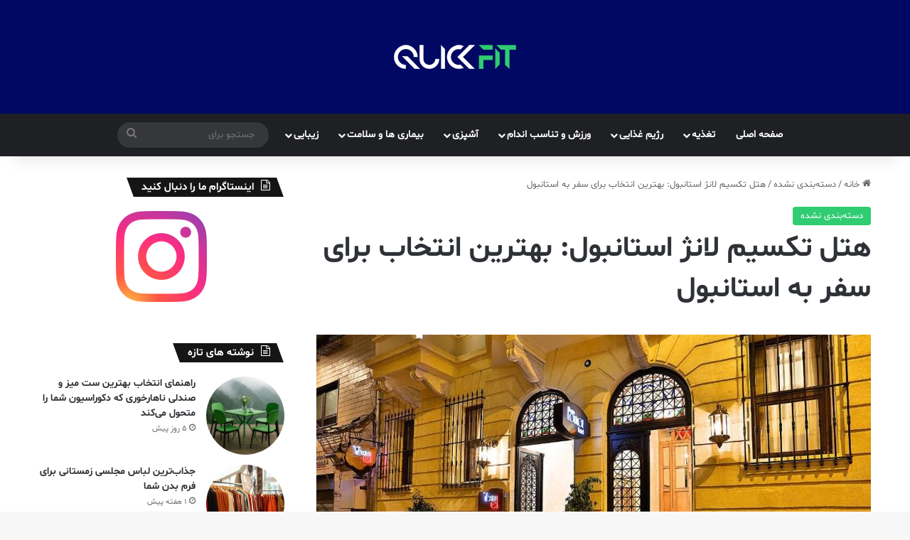

--- FILE ---
content_type: text/html; charset=UTF-8
request_url: https://quickfit.ir/taksim-lounge-hotel
body_size: 35636
content:
<!DOCTYPE html>
<html dir="rtl" lang="fa-IR" class="" data-skin="light" prefix="og: http://ogp.me/ns#">
<head>
	<meta charset="UTF-8" />
	<link rel="profile" href="https://gmpg.org/xfn/11" />
	<title>هتل تکسیم لانژ استانبول: بهترین انتخاب برای سفر به استانبول | کوئیک فیت</title>

<meta http-equiv='x-dns-prefetch-control' content='on'>
<link rel='dns-prefetch' href='//cdnjs.cloudflare.com' />
<link rel='dns-prefetch' href='//ajax.googleapis.com' />
<link rel='dns-prefetch' href='//fonts.googleapis.com' />
<link rel='dns-prefetch' href='//fonts.gstatic.com' />
<link rel='dns-prefetch' href='//s.gravatar.com' />
<link rel='dns-prefetch' href='//www.google-analytics.com' />
<meta name='robots' content='max-image-preview:large' />

<!-- This site is optimized with the Yoast SEO Premium plugin v9.6.1 - https://yoast.com/wordpress/plugins/seo/ -->
<link rel="canonical" href="https://quickfit.ir/taksim-lounge-hotel" />
<meta property="og:locale" content="fa_IR" />
<meta property="og:type" content="article" />
<meta property="og:title" content="هتل تکسیم لانژ استانبول: بهترین انتخاب برای سفر به استانبول | کوئیک فیت" />
<meta property="og:description" content="در سفر به استانبول هیچ‌چیز به اندازه انتخاب یک اقامتگاه مناسب، حائز اهمیت نیست. شما به محض رسیدن به هتل می‌روید تا خستگی سفر را از تن به در کنید؛ همچنین مدت زمان قابل‌توجهی را در هتل می‌گذرانید و بخشی از تفریحات‌تان هم مربوط به اقامتگاه می‌شود. بنابراین بسیار مهم است که یکی از بهترین &hellip;" />
<meta property="og:url" content="https://quickfit.ir/taksim-lounge-hotel" />
<meta property="og:site_name" content="کوئیک فیت" />
<meta property="article:section" content="دسته‌بندی نشده" />
<meta property="article:published_time" content="2024-07-10T08:19:35+03:30" />
<meta property="article:modified_time" content="2024-07-10T08:19:38+03:30" />
<meta property="og:updated_time" content="2024-07-10T08:19:38+03:30" />
<meta property="og:image" content="https://quickfit.ir/wp-content/uploads/2024/07/48271606.jpg" />
<meta property="og:image:secure_url" content="https://quickfit.ir/wp-content/uploads/2024/07/48271606.jpg" />
<meta property="og:image:width" content="1024" />
<meta property="og:image:height" content="683" />
<meta name="twitter:card" content="summary_large_image" />
<meta name="twitter:description" content="در سفر به استانبول هیچ‌چیز به اندازه انتخاب یک اقامتگاه مناسب، حائز اهمیت نیست. شما به محض رسیدن به هتل می‌روید تا خستگی سفر را از تن به در کنید؛ همچنین مدت زمان قابل‌توجهی را در هتل می‌گذرانید و بخشی از تفریحات‌تان هم مربوط به اقامتگاه می‌شود. بنابراین بسیار مهم است که یکی از بهترین &hellip;" />
<meta name="twitter:title" content="هتل تکسیم لانژ استانبول: بهترین انتخاب برای سفر به استانبول | کوئیک فیت" />
<meta name="twitter:image" content="https://quickfit.ir/wp-content/uploads/2024/07/48271606.jpg" />
<!-- / Yoast SEO Premium plugin. -->

<link rel="alternate" type="application/rss+xml" title="کوئیک فیت &raquo; خوراک" href="https://quickfit.ir/feed/" />
<link rel="alternate" type="application/rss+xml" title="کوئیک فیت &raquo; خوراک دیدگاه‌ها" href="https://quickfit.ir/comments/feed/" />
<link rel="alternate" type="application/rss+xml" title="کوئیک فیت &raquo; هتل تکسیم لانژ استانبول: بهترین انتخاب برای سفر به استانبول خوراک دیدگاه‌ها" href="https://quickfit.ir/taksim-lounge-hotel/feed/" />

		<style type="text/css">
			:root{				
			--tie-preset-gradient-1: linear-gradient(135deg, rgba(6, 147, 227, 1) 0%, rgb(155, 81, 224) 100%);
			--tie-preset-gradient-2: linear-gradient(135deg, rgb(122, 220, 180) 0%, rgb(0, 208, 130) 100%);
			--tie-preset-gradient-3: linear-gradient(135deg, rgba(252, 185, 0, 1) 0%, rgba(255, 105, 0, 1) 100%);
			--tie-preset-gradient-4: linear-gradient(135deg, rgba(255, 105, 0, 1) 0%, rgb(207, 46, 46) 100%);
			--tie-preset-gradient-5: linear-gradient(135deg, rgb(238, 238, 238) 0%, rgb(169, 184, 195) 100%);
			--tie-preset-gradient-6: linear-gradient(135deg, rgb(74, 234, 220) 0%, rgb(151, 120, 209) 20%, rgb(207, 42, 186) 40%, rgb(238, 44, 130) 60%, rgb(251, 105, 98) 80%, rgb(254, 248, 76) 100%);
			--tie-preset-gradient-7: linear-gradient(135deg, rgb(255, 206, 236) 0%, rgb(152, 150, 240) 100%);
			--tie-preset-gradient-8: linear-gradient(135deg, rgb(254, 205, 165) 0%, rgb(254, 45, 45) 50%, rgb(107, 0, 62) 100%);
			--tie-preset-gradient-9: linear-gradient(135deg, rgb(255, 203, 112) 0%, rgb(199, 81, 192) 50%, rgb(65, 88, 208) 100%);
			--tie-preset-gradient-10: linear-gradient(135deg, rgb(255, 245, 203) 0%, rgb(182, 227, 212) 50%, rgb(51, 167, 181) 100%);
			--tie-preset-gradient-11: linear-gradient(135deg, rgb(202, 248, 128) 0%, rgb(113, 206, 126) 100%);
			--tie-preset-gradient-12: linear-gradient(135deg, rgb(2, 3, 129) 0%, rgb(40, 116, 252) 100%);
			--tie-preset-gradient-13: linear-gradient(135deg, #4D34FA, #ad34fa);
			--tie-preset-gradient-14: linear-gradient(135deg, #0057FF, #31B5FF);
			--tie-preset-gradient-15: linear-gradient(135deg, #FF007A, #FF81BD);
			--tie-preset-gradient-16: linear-gradient(135deg, #14111E, #4B4462);
			--tie-preset-gradient-17: linear-gradient(135deg, #F32758, #FFC581);

			
					--main-nav-background: #1f2024;
					--main-nav-secondry-background: rgba(0,0,0,0.2);
					--main-nav-primary-color: #0088ff;
					--main-nav-contrast-primary-color: #FFFFFF;
					--main-nav-text-color: #FFFFFF;
					--main-nav-secondry-text-color: rgba(225,255,255,0.5);
					--main-nav-main-border-color: rgba(255,255,255,0.07);
					--main-nav-secondry-border-color: rgba(255,255,255,0.04);
				
			}
		</style>
	<meta name="viewport" content="width=device-width, initial-scale=1.0" /><style type="text/css">
img.wp-smiley,
img.emoji {
	display: inline !important;
	border: none !important;
	box-shadow: none !important;
	height: 1em !important;
	width: 1em !important;
	margin: 0 0.07em !important;
	vertical-align: -0.1em !important;
	background: none !important;
	padding: 0 !important;
}
</style>
	<link rel='stylesheet' id='wp-block-library-rtl-css' href='https://quickfit.ir/wp-includes/css/dist/block-library/style-rtl.min.css' type='text/css' media='all' />
<style id='wp-block-library-theme-inline-css' type='text/css'>
.wp-block-audio figcaption{color:#555;font-size:13px;text-align:center}.is-dark-theme .wp-block-audio figcaption{color:hsla(0,0%,100%,.65)}.wp-block-audio{margin:0 0 1em}.wp-block-code{border:1px solid #ccc;border-radius:4px;font-family:Menlo,Consolas,monaco,monospace;padding:.8em 1em}.wp-block-embed figcaption{color:#555;font-size:13px;text-align:center}.is-dark-theme .wp-block-embed figcaption{color:hsla(0,0%,100%,.65)}.wp-block-embed{margin:0 0 1em}.blocks-gallery-caption{color:#555;font-size:13px;text-align:center}.is-dark-theme .blocks-gallery-caption{color:hsla(0,0%,100%,.65)}.wp-block-image figcaption{color:#555;font-size:13px;text-align:center}.is-dark-theme .wp-block-image figcaption{color:hsla(0,0%,100%,.65)}.wp-block-image{margin:0 0 1em}.wp-block-pullquote{border-bottom:4px solid;border-top:4px solid;color:currentColor;margin-bottom:1.75em}.wp-block-pullquote cite,.wp-block-pullquote footer,.wp-block-pullquote__citation{color:currentColor;font-size:.8125em;font-style:normal;text-transform:uppercase}.wp-block-quote{border-left:.25em solid;margin:0 0 1.75em;padding-left:1em}.wp-block-quote cite,.wp-block-quote footer{color:currentColor;font-size:.8125em;font-style:normal;position:relative}.wp-block-quote.has-text-align-right{border-left:none;border-right:.25em solid;padding-left:0;padding-right:1em}.wp-block-quote.has-text-align-center{border:none;padding-left:0}.wp-block-quote.is-large,.wp-block-quote.is-style-large,.wp-block-quote.is-style-plain{border:none}.wp-block-search .wp-block-search__label{font-weight:700}.wp-block-search__button{border:1px solid #ccc;padding:.375em .625em}:where(.wp-block-group.has-background){padding:1.25em 2.375em}.wp-block-separator.has-css-opacity{opacity:.4}.wp-block-separator{border:none;border-bottom:2px solid;margin-left:auto;margin-right:auto}.wp-block-separator.has-alpha-channel-opacity{opacity:1}.wp-block-separator:not(.is-style-wide):not(.is-style-dots){width:100px}.wp-block-separator.has-background:not(.is-style-dots){border-bottom:none;height:1px}.wp-block-separator.has-background:not(.is-style-wide):not(.is-style-dots){height:2px}.wp-block-table{margin:0 0 1em}.wp-block-table td,.wp-block-table th{word-break:normal}.wp-block-table figcaption{color:#555;font-size:13px;text-align:center}.is-dark-theme .wp-block-table figcaption{color:hsla(0,0%,100%,.65)}.wp-block-video figcaption{color:#555;font-size:13px;text-align:center}.is-dark-theme .wp-block-video figcaption{color:hsla(0,0%,100%,.65)}.wp-block-video{margin:0 0 1em}.wp-block-template-part.has-background{margin-bottom:0;margin-top:0;padding:1.25em 2.375em}
</style>
<link data-minify="1" rel='stylesheet' id='mpp_gutenberg-css' href='https://quickfit.ir/wp-content/cache/min/1/wp-content/plugins/metronet-profile-picture/dist/blocks.style.build-9915743a2584a75e1c46bba54f9d903a.css' type='text/css' media='all' />
<style id='classic-theme-styles-inline-css' type='text/css'>
/*! This file is auto-generated */
.wp-block-button__link{color:#fff;background-color:#32373c;border-radius:9999px;box-shadow:none;text-decoration:none;padding:calc(.667em + 2px) calc(1.333em + 2px);font-size:1.125em}.wp-block-file__button{background:#32373c;color:#fff;text-decoration:none}
</style>
<style id='global-styles-inline-css' type='text/css'>
body{--wp--preset--color--black: #000000;--wp--preset--color--cyan-bluish-gray: #abb8c3;--wp--preset--color--white: #ffffff;--wp--preset--color--pale-pink: #f78da7;--wp--preset--color--vivid-red: #cf2e2e;--wp--preset--color--luminous-vivid-orange: #ff6900;--wp--preset--color--luminous-vivid-amber: #fcb900;--wp--preset--color--light-green-cyan: #7bdcb5;--wp--preset--color--vivid-green-cyan: #00d084;--wp--preset--color--pale-cyan-blue: #8ed1fc;--wp--preset--color--vivid-cyan-blue: #0693e3;--wp--preset--color--vivid-purple: #9b51e0;--wp--preset--gradient--vivid-cyan-blue-to-vivid-purple: linear-gradient(135deg,rgba(6,147,227,1) 0%,rgb(155,81,224) 100%);--wp--preset--gradient--light-green-cyan-to-vivid-green-cyan: linear-gradient(135deg,rgb(122,220,180) 0%,rgb(0,208,130) 100%);--wp--preset--gradient--luminous-vivid-amber-to-luminous-vivid-orange: linear-gradient(135deg,rgba(252,185,0,1) 0%,rgba(255,105,0,1) 100%);--wp--preset--gradient--luminous-vivid-orange-to-vivid-red: linear-gradient(135deg,rgba(255,105,0,1) 0%,rgb(207,46,46) 100%);--wp--preset--gradient--very-light-gray-to-cyan-bluish-gray: linear-gradient(135deg,rgb(238,238,238) 0%,rgb(169,184,195) 100%);--wp--preset--gradient--cool-to-warm-spectrum: linear-gradient(135deg,rgb(74,234,220) 0%,rgb(151,120,209) 20%,rgb(207,42,186) 40%,rgb(238,44,130) 60%,rgb(251,105,98) 80%,rgb(254,248,76) 100%);--wp--preset--gradient--blush-light-purple: linear-gradient(135deg,rgb(255,206,236) 0%,rgb(152,150,240) 100%);--wp--preset--gradient--blush-bordeaux: linear-gradient(135deg,rgb(254,205,165) 0%,rgb(254,45,45) 50%,rgb(107,0,62) 100%);--wp--preset--gradient--luminous-dusk: linear-gradient(135deg,rgb(255,203,112) 0%,rgb(199,81,192) 50%,rgb(65,88,208) 100%);--wp--preset--gradient--pale-ocean: linear-gradient(135deg,rgb(255,245,203) 0%,rgb(182,227,212) 50%,rgb(51,167,181) 100%);--wp--preset--gradient--electric-grass: linear-gradient(135deg,rgb(202,248,128) 0%,rgb(113,206,126) 100%);--wp--preset--gradient--midnight: linear-gradient(135deg,rgb(2,3,129) 0%,rgb(40,116,252) 100%);--wp--preset--font-size--small: 13px;--wp--preset--font-size--medium: 20px;--wp--preset--font-size--large: 36px;--wp--preset--font-size--x-large: 42px;--wp--preset--spacing--20: 0.44rem;--wp--preset--spacing--30: 0.67rem;--wp--preset--spacing--40: 1rem;--wp--preset--spacing--50: 1.5rem;--wp--preset--spacing--60: 2.25rem;--wp--preset--spacing--70: 3.38rem;--wp--preset--spacing--80: 5.06rem;--wp--preset--shadow--natural: 6px 6px 9px rgba(0, 0, 0, 0.2);--wp--preset--shadow--deep: 12px 12px 50px rgba(0, 0, 0, 0.4);--wp--preset--shadow--sharp: 6px 6px 0px rgba(0, 0, 0, 0.2);--wp--preset--shadow--outlined: 6px 6px 0px -3px rgba(255, 255, 255, 1), 6px 6px rgba(0, 0, 0, 1);--wp--preset--shadow--crisp: 6px 6px 0px rgba(0, 0, 0, 1);}:where(.is-layout-flex){gap: 0.5em;}:where(.is-layout-grid){gap: 0.5em;}body .is-layout-flow > .alignleft{float: left;margin-inline-start: 0;margin-inline-end: 2em;}body .is-layout-flow > .alignright{float: right;margin-inline-start: 2em;margin-inline-end: 0;}body .is-layout-flow > .aligncenter{margin-left: auto !important;margin-right: auto !important;}body .is-layout-constrained > .alignleft{float: left;margin-inline-start: 0;margin-inline-end: 2em;}body .is-layout-constrained > .alignright{float: right;margin-inline-start: 2em;margin-inline-end: 0;}body .is-layout-constrained > .aligncenter{margin-left: auto !important;margin-right: auto !important;}body .is-layout-constrained > :where(:not(.alignleft):not(.alignright):not(.alignfull)){max-width: var(--wp--style--global--content-size);margin-left: auto !important;margin-right: auto !important;}body .is-layout-constrained > .alignwide{max-width: var(--wp--style--global--wide-size);}body .is-layout-flex{display: flex;}body .is-layout-flex{flex-wrap: wrap;align-items: center;}body .is-layout-flex > *{margin: 0;}body .is-layout-grid{display: grid;}body .is-layout-grid > *{margin: 0;}:where(.wp-block-columns.is-layout-flex){gap: 2em;}:where(.wp-block-columns.is-layout-grid){gap: 2em;}:where(.wp-block-post-template.is-layout-flex){gap: 1.25em;}:where(.wp-block-post-template.is-layout-grid){gap: 1.25em;}.has-black-color{color: var(--wp--preset--color--black) !important;}.has-cyan-bluish-gray-color{color: var(--wp--preset--color--cyan-bluish-gray) !important;}.has-white-color{color: var(--wp--preset--color--white) !important;}.has-pale-pink-color{color: var(--wp--preset--color--pale-pink) !important;}.has-vivid-red-color{color: var(--wp--preset--color--vivid-red) !important;}.has-luminous-vivid-orange-color{color: var(--wp--preset--color--luminous-vivid-orange) !important;}.has-luminous-vivid-amber-color{color: var(--wp--preset--color--luminous-vivid-amber) !important;}.has-light-green-cyan-color{color: var(--wp--preset--color--light-green-cyan) !important;}.has-vivid-green-cyan-color{color: var(--wp--preset--color--vivid-green-cyan) !important;}.has-pale-cyan-blue-color{color: var(--wp--preset--color--pale-cyan-blue) !important;}.has-vivid-cyan-blue-color{color: var(--wp--preset--color--vivid-cyan-blue) !important;}.has-vivid-purple-color{color: var(--wp--preset--color--vivid-purple) !important;}.has-black-background-color{background-color: var(--wp--preset--color--black) !important;}.has-cyan-bluish-gray-background-color{background-color: var(--wp--preset--color--cyan-bluish-gray) !important;}.has-white-background-color{background-color: var(--wp--preset--color--white) !important;}.has-pale-pink-background-color{background-color: var(--wp--preset--color--pale-pink) !important;}.has-vivid-red-background-color{background-color: var(--wp--preset--color--vivid-red) !important;}.has-luminous-vivid-orange-background-color{background-color: var(--wp--preset--color--luminous-vivid-orange) !important;}.has-luminous-vivid-amber-background-color{background-color: var(--wp--preset--color--luminous-vivid-amber) !important;}.has-light-green-cyan-background-color{background-color: var(--wp--preset--color--light-green-cyan) !important;}.has-vivid-green-cyan-background-color{background-color: var(--wp--preset--color--vivid-green-cyan) !important;}.has-pale-cyan-blue-background-color{background-color: var(--wp--preset--color--pale-cyan-blue) !important;}.has-vivid-cyan-blue-background-color{background-color: var(--wp--preset--color--vivid-cyan-blue) !important;}.has-vivid-purple-background-color{background-color: var(--wp--preset--color--vivid-purple) !important;}.has-black-border-color{border-color: var(--wp--preset--color--black) !important;}.has-cyan-bluish-gray-border-color{border-color: var(--wp--preset--color--cyan-bluish-gray) !important;}.has-white-border-color{border-color: var(--wp--preset--color--white) !important;}.has-pale-pink-border-color{border-color: var(--wp--preset--color--pale-pink) !important;}.has-vivid-red-border-color{border-color: var(--wp--preset--color--vivid-red) !important;}.has-luminous-vivid-orange-border-color{border-color: var(--wp--preset--color--luminous-vivid-orange) !important;}.has-luminous-vivid-amber-border-color{border-color: var(--wp--preset--color--luminous-vivid-amber) !important;}.has-light-green-cyan-border-color{border-color: var(--wp--preset--color--light-green-cyan) !important;}.has-vivid-green-cyan-border-color{border-color: var(--wp--preset--color--vivid-green-cyan) !important;}.has-pale-cyan-blue-border-color{border-color: var(--wp--preset--color--pale-cyan-blue) !important;}.has-vivid-cyan-blue-border-color{border-color: var(--wp--preset--color--vivid-cyan-blue) !important;}.has-vivid-purple-border-color{border-color: var(--wp--preset--color--vivid-purple) !important;}.has-vivid-cyan-blue-to-vivid-purple-gradient-background{background: var(--wp--preset--gradient--vivid-cyan-blue-to-vivid-purple) !important;}.has-light-green-cyan-to-vivid-green-cyan-gradient-background{background: var(--wp--preset--gradient--light-green-cyan-to-vivid-green-cyan) !important;}.has-luminous-vivid-amber-to-luminous-vivid-orange-gradient-background{background: var(--wp--preset--gradient--luminous-vivid-amber-to-luminous-vivid-orange) !important;}.has-luminous-vivid-orange-to-vivid-red-gradient-background{background: var(--wp--preset--gradient--luminous-vivid-orange-to-vivid-red) !important;}.has-very-light-gray-to-cyan-bluish-gray-gradient-background{background: var(--wp--preset--gradient--very-light-gray-to-cyan-bluish-gray) !important;}.has-cool-to-warm-spectrum-gradient-background{background: var(--wp--preset--gradient--cool-to-warm-spectrum) !important;}.has-blush-light-purple-gradient-background{background: var(--wp--preset--gradient--blush-light-purple) !important;}.has-blush-bordeaux-gradient-background{background: var(--wp--preset--gradient--blush-bordeaux) !important;}.has-luminous-dusk-gradient-background{background: var(--wp--preset--gradient--luminous-dusk) !important;}.has-pale-ocean-gradient-background{background: var(--wp--preset--gradient--pale-ocean) !important;}.has-electric-grass-gradient-background{background: var(--wp--preset--gradient--electric-grass) !important;}.has-midnight-gradient-background{background: var(--wp--preset--gradient--midnight) !important;}.has-small-font-size{font-size: var(--wp--preset--font-size--small) !important;}.has-medium-font-size{font-size: var(--wp--preset--font-size--medium) !important;}.has-large-font-size{font-size: var(--wp--preset--font-size--large) !important;}.has-x-large-font-size{font-size: var(--wp--preset--font-size--x-large) !important;}
.wp-block-navigation a:where(:not(.wp-element-button)){color: inherit;}
:where(.wp-block-post-template.is-layout-flex){gap: 1.25em;}:where(.wp-block-post-template.is-layout-grid){gap: 1.25em;}
:where(.wp-block-columns.is-layout-flex){gap: 2em;}:where(.wp-block-columns.is-layout-grid){gap: 2em;}
.wp-block-pullquote{font-size: 1.5em;line-height: 1.6;}
</style>
<link data-minify="1" rel='stylesheet' id='cc-bmi-calculator-css' href='https://quickfit.ir/wp-content/cache/min/1/wp-content/plugins/cc-bmi-calculator/cc-bmi-calculator-f534aaf0342744963334d4de7f695ddf.css' type='text/css' media='all' />
<link data-minify="1" rel='stylesheet' id='taqyeem-buttons-style-css' href='https://quickfit.ir/wp-content/cache/min/1/wp-content/plugins/taqyeem-buttons/assets/style-363a2260c6e473cd71077ec0c419fd63.css' type='text/css' media='all' />
<link rel='stylesheet' id='tie-css-base-css' href='https://quickfit.ir/wp-content/cache/busting/1/wp-content/themes/jannah/assets/css/base.min-7.0.2.css' type='text/css' media='all' />
<link rel='stylesheet' id='tie-css-styles-css' href='https://quickfit.ir/wp-content/cache/busting/1/wp-content/themes/jannah/assets/css/style.min-7.0.2.css' type='text/css' media='all' />
<link rel='stylesheet' id='tie-css-widgets-css' href='https://quickfit.ir/wp-content/cache/busting/1/wp-content/themes/jannah/assets/css/widgets.min-7.0.2.css' type='text/css' media='all' />
<link rel='stylesheet' id='tie-css-helpers-css' href='https://quickfit.ir/wp-content/cache/busting/1/wp-content/themes/jannah/assets/css/helpers.min-7.0.2.css' type='text/css' media='all' />
<link data-minify="1" rel='stylesheet' id='tie-fontawesome5-css' href='https://quickfit.ir/wp-content/cache/min/1/wp-content/themes/jannah/assets/css/fontawesome-e013bd465866bdd8848034afb66483f9.css' type='text/css' media='all' />
<link data-minify="1" rel='stylesheet' id='tie-css-ilightbox-css' href='https://quickfit.ir/wp-content/cache/min/1/wp-content/themes/jannah/assets/ilightbox/dark-skin/skin-08ef435475281bd2af3350529fdc3c5e.css' type='text/css' media='all' />
<link rel='stylesheet' id='tie-css-shortcodes-css' href='https://quickfit.ir/wp-content/cache/busting/1/wp-content/themes/jannah/assets/css/plugins/shortcodes.min-7.0.2.css' type='text/css' media='all' />
<link rel='stylesheet' id='tie-css-single-css' href='https://quickfit.ir/wp-content/cache/busting/1/wp-content/themes/jannah/assets/css/single.min-7.0.2.css' type='text/css' media='all' />
<link rel='stylesheet' id='tie-css-print-css' href='https://quickfit.ir/wp-content/cache/busting/1/wp-content/themes/jannah/assets/css/print-7.0.2.css' type='text/css' media='print' />
<link rel='stylesheet' id='taqyeem-styles-css' href='https://quickfit.ir/wp-content/cache/busting/1/wp-content/themes/jannah/assets/css/plugins/taqyeem.min-7.0.2.css' type='text/css' media='all' />
<link data-minify="1" rel='stylesheet' id='tie-theme-rtl-css-css' href='https://quickfit.ir/wp-content/cache/min/1/wp-content/themes/jannah/rtl-6e5591d6400fc623f5dcd0a29bdcaf2c.css' type='text/css' media='all' />
<link rel='stylesheet' id='tie-theme-child-css-css' href='https://quickfit.ir/wp-content/themes/jannah-child/style.css' type='text/css' media='all' />
<link data-minify="1" rel='stylesheet' id='scss-css' href='https://quickfit.ir/wp-content/cache/min/1/wp-content/cache/busting/1/sccss-6f5afd8a42895df296510988d462970f.css' type='text/css' media='all' />
<style id='scss-inline-css' type='text/css'>
@font-face {font-family: 'shabnam';font-display: swap;src: url('https://quickfit.ir/wp-content/uploads/2023/10/Shabnam-FD.eot');src: url('https://quickfit.ir/wp-content/uploads/2023/10/Shabnam-FD.eot?#iefix') format('embedded-opentype'),url('https://quickfit.ir/wp-content/uploads/2023/10/Shabnam-FD.woff2') format('woff2'),url('https://quickfit.ir/wp-content/uploads/2023/10/Shabnam-FD.woff') format('woff');}@font-face {font-family: 'shabnam-bold';font-display: swap;src: url('https://quickfit.ir/wp-content/uploads/2023/10/Shabnam-Bold-FD.eot');src: url('https://quickfit.ir/wp-content/uploads/2023/10/Shabnam-Bold-FD.eot?#iefix') format('embedded-opentype'),url('https://quickfit.ir/wp-content/uploads/2023/10/Shabnam-Bold-FD.woff2') format('woff2'),url('https://quickfit.ir/wp-content/uploads/2023/10/Shabnam-Bold-FD.woff') format('woff');}@font-face {font-family: 'shabnam';font-display: swap;;}body{font-family: 'shabnam';}.logo-text,h1,h2,h3,h4,h5,h6,.the-subtitle{font-family: 'shabnam-bold';}blockquote p{font-family: 'shabnam';}#main-nav .main-menu > ul > li > a{text-transform: uppercase;}#tie-wrapper .mag-box.big-post-left-box li:not(:first-child) .post-title,#tie-wrapper .mag-box.big-post-top-box li:not(:first-child) .post-title,#tie-wrapper .mag-box.half-box li:not(:first-child) .post-title,#tie-wrapper .mag-box.big-thumb-left-box li:not(:first-child) .post-title,#tie-wrapper .mag-box.scrolling-box .slide .post-title,#tie-wrapper .mag-box.miscellaneous-box li:not(:first-child) .post-title{font-weight: 500;}:root:root{--brand-color: #2ecc71;--dark-brand-color: #009a3f;--bright-color: #FFFFFF;--base-color: #2c2f34;}#reading-position-indicator{box-shadow: 0 0 10px rgba( 46,204,113,0.7);}:root:root{--brand-color: #2ecc71;--dark-brand-color: #009a3f;--bright-color: #FFFFFF;--base-color: #2c2f34;}#reading-position-indicator{box-shadow: 0 0 10px rgba( 46,204,113,0.7);}#tie-wrapper #theme-header{background-color: #000863;}#logo.text-logo a,#logo.text-logo a:hover{color: #FFFFFF;}@media (max-width: 991px){#tie-wrapper #theme-header .logo-container.fixed-nav{background-color: rgba(0,8,99,0.95);}}@media (max-width: 991px){#tie-wrapper #theme-header .logo-container{background-color: #000863;}}.tie-cat-273,.tie-cat-item-273 > span{background-color:#e67e22 !important;color:#FFFFFF !important;}.tie-cat-273:after{border-top-color:#e67e22 !important;}.tie-cat-273:hover{background-color:#c86004 !important;}.tie-cat-273:hover:after{border-top-color:#c86004 !important;}.tie-cat-281,.tie-cat-item-281 > span{background-color:#2ecc71 !important;color:#FFFFFF !important;}.tie-cat-281:after{border-top-color:#2ecc71 !important;}.tie-cat-281:hover{background-color:#10ae53 !important;}.tie-cat-281:hover:after{border-top-color:#10ae53 !important;}.tie-cat-283,.tie-cat-item-283 > span{background-color:#9b59b6 !important;color:#FFFFFF !important;}.tie-cat-283:after{border-top-color:#9b59b6 !important;}.tie-cat-283:hover{background-color:#7d3b98 !important;}.tie-cat-283:hover:after{border-top-color:#7d3b98 !important;}.tie-cat-285,.tie-cat-item-285 > span{background-color:#34495e !important;color:#FFFFFF !important;}.tie-cat-285:after{border-top-color:#34495e !important;}.tie-cat-285:hover{background-color:#162b40 !important;}.tie-cat-285:hover:after{border-top-color:#162b40 !important;}.tie-cat-289,.tie-cat-item-289 > span{background-color:#795548 !important;color:#FFFFFF !important;}.tie-cat-289:after{border-top-color:#795548 !important;}.tie-cat-289:hover{background-color:#5b372a !important;}.tie-cat-289:hover:after{border-top-color:#5b372a !important;}.tie-cat-291,.tie-cat-item-291 > span{background-color:#4CAF50 !important;color:#FFFFFF !important;}.tie-cat-291:after{border-top-color:#4CAF50 !important;}.tie-cat-291:hover{background-color:#2e9132 !important;}.tie-cat-291:hover:after{border-top-color:#2e9132 !important;}@media (max-width: 991px){.side-aside.dark-skin{background: #2f88d6;background: -webkit-linear-gradient(135deg,#5933a2,#2f88d6 );background: -moz-linear-gradient(135deg,#5933a2,#2f88d6 );background: -o-linear-gradient(135deg,#5933a2,#2f88d6 );background: linear-gradient(135deg,#2f88d6,#5933a2 );}}
</style>
<style id='rocket-lazyload-inline-css' type='text/css'>
.rll-youtube-player{position:relative;padding-bottom:56.23%;height:0;overflow:hidden;max-width:100%;}.rll-youtube-player iframe{position:absolute;top:0;left:0;width:100%;height:100%;z-index:100;background:0 0}.rll-youtube-player img{bottom:0;display:block;left:0;margin:auto;max-width:100%;width:100%;position:absolute;right:0;top:0;border:none;height:auto;cursor:pointer;-webkit-transition:.4s all;-moz-transition:.4s all;transition:.4s all}.rll-youtube-player img:hover{-webkit-filter:brightness(75%)}.rll-youtube-player .play{height:72px;width:72px;left:50%;top:50%;margin-left:-36px;margin-top:-36px;position:absolute;background:url(https://quickfit.ir/wp-content/plugins/wp-rocket/assets/img/youtube.png) no-repeat;cursor:pointer}
</style>
<script type='text/javascript' src='https://quickfit.ir/wp-content/cache/busting/1/wp-includes/js/jquery/jquery.min-3.7.0.js' id='jquery-core-js'></script>
<script type='text/javascript' src='https://quickfit.ir/wp-content/cache/busting/1/wp-includes/js/jquery/jquery-migrate.min-3.4.1.js' id='jquery-migrate-js' defer></script>
<script type='text/javascript' src='https://quickfit.ir/wp-content/plugins/cc-bmi-calculator/cc-bmi-calculator.js' id='cc-bmi-calculator-js' defer></script>
<link rel="https://api.w.org/" href="https://quickfit.ir/wp-json/" /><link rel="alternate" type="application/json" href="https://quickfit.ir/wp-json/wp/v2/posts/35404" /><link rel="EditURI" type="application/rsd+xml" title="RSD" href="https://quickfit.ir/xmlrpc.php?rsd" />
<meta name="generator" content="WordPress 6.3.2" />
<link rel='shortlink' href='https://quickfit.ir/?p=35404' />
<script type='text/javascript'>
/* <![CDATA[ */
var taqyeem = {"ajaxurl":"https://quickfit.ir/wp-admin/admin-ajax.php" , "your_rating":"رای شما:"};
/* ]]> */
</script>

<script type="text/javascript">var daamAjaxUrl = "https://quickfit.ir/wp-admin/admin-ajax.php";var daamNonce = "b01a69953a";</script><meta http-equiv="X-UA-Compatible" content="IE=edge"><!-- Google tag (gtag.js) -->
<script async src="https://www.googletagmanager.com/gtag/js?id=UA-108247184-2"></script>
<script>
  window.dataLayer = window.dataLayer || [];
  function gtag(){dataLayer.push(arguments);}
  gtag('js', new Date());

  gtag('config', 'UA-108247184-2');
</script>

<link rel="icon" href="https://quickfit.ir/wp-content/uploads/2019/07/cropped-QUICK-Fit-32x32.png" sizes="32x32" />
<link rel="icon" href="https://quickfit.ir/wp-content/uploads/2019/07/cropped-QUICK-Fit-192x192.png" sizes="192x192" />
<link rel="apple-touch-icon" href="https://quickfit.ir/wp-content/uploads/2019/07/cropped-QUICK-Fit-180x180.png" />
<meta name="msapplication-TileImage" content="https://quickfit.ir/wp-content/uploads/2019/07/cropped-QUICK-Fit-270x270.png" />
<style id="sccss">#CCB-calc .control-label{
	float: right !important;
   direction: rtl !important;
   padding-right: 5px;
	text-align:right;
}

@media (max-width: 600px){
	.sc-notifications-bar-close, .sc-search-bar-close{
		margin-right: 20px;
		margin-top: 5px !important;
		left: 0px;
		top: 5px;
}}
@media (max-width: 600px){
#sc-notifications-bar .btn {
    margin-bottom: 5px;
    margin-top: 5px;
    margin-right: 5px;
    font-size: 13px;
}}

button#cc_bmi_shortcode-calculate_btn, button#cc_bmi_shortcode-clear_btn {
    
    background-color: #b91111!important;
}

#CCB-calc .alert {
    
    font-weight: 300;
    font-size:20px;
		direction: rtl;
}
#CCB-calc .form-control{
	color:#000;
}

#CCB-calc .btn{
	font-family:IRANSans;
}

@media only screen and (max-width: 480px) {
	
	#CCB-calc .form-group {
    padding-top: 20px !important;
    padding-right: 20px !important;
    padding-bottom: 20px !important;
	padding-left: 20px !important;}
	
	#CCB-calc{
		max-width:100% !important;
		direction: ltr;
	}
}

#CCB-calc .form-group {
    padding-top: 50px;
    padding-right: 180px;
    padding-bottom: 20px;
	padding-left: 180px;}



#CCB-calc .col-200-8{
	direction: rtl;
}

#CCB-calc .form-control{
	font-family:IRANSans;
	border-top-left-radius: 0px;
  border-top-right-radius: 4px;
  border-bottom-right-radius: 4px;
  border-bottom-left-radius: 0px;
}
#CCB-calc .form-control:first-child {
    border-bottom-right-radius: 8px;
    border-top-right-radius: 8px;
	border-bottom-left-radius: 0px;
    border-top-left-radius: 0px;
}

#CCB-calc .input-group-addon:last-child {
    border-bottom-left-radius: 8px;
    border-top-left-radius: 8px;
		border-bottom-right-radius: 0px;
    border-top-right-radius: 0px;
}

#CCB-calc .input-group-addon{
	font-family: IRANSans;
  border-top-left-radius: 0px;
  border-top-right-radius: 4px;
  border-bottom-right-radius: 4px;
  border-bottom-left-radius: 0px;
}

#CCB-calc .control-label{
	font-family:IRANSans;
}</style><noscript><style id="rocket-lazyload-nojs-css">.rll-youtube-player, [data-lazy-src]{display:none !important;}</style></noscript></head>

<body data-rsssl=1 id="tie-body" class="rtl post-template-default single single-post postid-35404 single-format-standard tie-no-js wrapper-has-shadow block-head-4 block-head-5 magazine2 is-thumb-overlay-disabled is-desktop is-header-layout-2 sidebar-left has-sidebar post-layout-1 narrow-title-narrow-media is-standard-format post-meta-column hide_share_post_top hide_share_post_bottom">



<div class="background-overlay">

	<div id="tie-container" class="site tie-container">

		
		<div id="tie-wrapper">

			
<header id="theme-header" class="theme-header header-layout-2 main-nav-dark main-nav-default-dark main-nav-below no-stream-item has-shadow has-normal-width-logo mobile-header-default">
	
<div class="container header-container">
	<div class="tie-row logo-row">

		
		<div class="logo-wrapper">
			<div class="tie-col-md-4 logo-container clearfix">
				<div id="mobile-header-components-area_1" class="mobile-header-components"><ul class="components"><li class="mobile-component_menu custom-menu-link"><a href="#" id="mobile-menu-icon" class=""><span class="tie-mobile-menu-icon tie-icon-grid-4"></span><span class="screen-reader-text">منو</span></a></li></ul></div>
		<div id="logo" class="image-logo" >

			
			<a title="کوئیک فیت" href="https://quickfit.ir/">
				
				<picture class="tie-logo-default tie-logo-picture">
					<source class="tie-logo-source-default tie-logo-source" data-lazy-srcset="https://quickfit.ir/wp-content/uploads/2019/04/logo-2.png" media="(max-width:991px)">
					<source class="tie-logo-source-default tie-logo-source" data-lazy-srcset="https://quickfit.ir/wp-content/uploads/2019/04/logo.png 2x, https://quickfit.ir/wp-content/uploads/2019/04/logo-2.png 1x">
					<img class="tie-logo-img-default tie-logo-img" src="data:image/svg+xml,%3Csvg%20xmlns='http://www.w3.org/2000/svg'%20viewBox='0%200%20200%2080'%3E%3C/svg%3E" alt="کوئیک فیت" width="200" height="80" style="max-height:80px; width: auto;" data-lazy-src="https://quickfit.ir/wp-content/uploads/2019/04/logo-2.png" />
				</picture>
						</a>

			
		</div><!-- #logo /-->

		<div id="mobile-header-components-area_2" class="mobile-header-components"><ul class="components"><li class="mobile-component_search custom-menu-link">
				<a href="#" class="tie-search-trigger-mobile">
					<span class="tie-icon-search tie-search-icon" aria-hidden="true"></span>
					<span class="screen-reader-text">جستجو برای</span>
				</a>
			</li></ul></div>			</div><!-- .tie-col /-->
		</div><!-- .logo-wrapper /-->

		
	</div><!-- .tie-row /-->
</div><!-- .container /-->

<div class="main-nav-wrapper">
	<nav id="main-nav" data-skin="search-in-main-nav" class="main-nav header-nav live-search-parent menu-style-default menu-style-solid-bg"  aria-label="منوی اصلی">
		<div class="container">

			<div class="main-menu-wrapper">

				
				<div id="menu-components-wrap">

					
					<div class="main-menu main-menu-wrap">
						<div id="main-nav-menu" class="main-menu header-menu"><ul id="menu-main-navigation" class="menu"><li id="menu-item-8987" class="menu-item menu-item-type-custom menu-item-object-custom menu-item-home menu-item-8987"><a href="https://quickfit.ir">صفحه اصلی</a></li>
<li id="menu-item-4480" class="menu-item menu-item-type-taxonomy menu-item-object-category menu-item-has-children menu-item-4480"><a href="https://quickfit.ir/nutrition/">تغذیه</a>
<ul class="sub-menu menu-sub-content">
	<li id="menu-item-4481" class="menu-item menu-item-type-taxonomy menu-item-object-category menu-item-4481"><a href="https://quickfit.ir/eating-healthy/">غذاهای سالم</a></li>
	<li id="menu-item-4482" class="menu-item menu-item-type-taxonomy menu-item-object-category menu-item-4482"><a href="https://quickfit.ir/unhealthy-eating/">غذاهای ناسالم</a></li>
	<li id="menu-item-4483" class="menu-item menu-item-type-taxonomy menu-item-object-category menu-item-4483"><a href="https://quickfit.ir/calories/">کالری ها</a></li>
	<li id="menu-item-4484" class="menu-item menu-item-type-taxonomy menu-item-object-category menu-item-4484"><a href="https://quickfit.ir/food-supplements-drugs/">مکمل و داروها</a></li>
</ul>
</li>
<li id="menu-item-4485" class="menu-item menu-item-type-taxonomy menu-item-object-category menu-item-has-children menu-item-4485"><a href="https://quickfit.ir/diet/">رژیم غذایی</a>
<ul class="sub-menu menu-sub-content">
	<li id="menu-item-4486" class="menu-item menu-item-type-taxonomy menu-item-object-category menu-item-4486"><a href="https://quickfit.ir/weight-gain-diets">رژیم افزایش وزن</a></li>
	<li id="menu-item-4488" class="menu-item menu-item-type-taxonomy menu-item-object-category menu-item-4488"><a href="https://quickfit.ir/weight-loss-diet">رژیم کاهش وزن</a></li>
	<li id="menu-item-4492" class="menu-item menu-item-type-taxonomy menu-item-object-category menu-item-4492"><a href="https://quickfit.ir/sport-nutrition">رژیم ورزشکاران</a></li>
	<li id="menu-item-4491" class="menu-item menu-item-type-taxonomy menu-item-object-category menu-item-4491"><a href="https://quickfit.ir/woman-nutrition">رژیم مادران</a></li>
	<li id="menu-item-4489" class="menu-item menu-item-type-taxonomy menu-item-object-category menu-item-4489"><a href="https://quickfit.ir/children-diet">رژیم کودکان</a></li>
	<li id="menu-item-4487" class="menu-item menu-item-type-taxonomy menu-item-object-category menu-item-4487"><a href="https://quickfit.ir/elderly-diet/">رژیم سالمندان</a></li>
	<li id="menu-item-4490" class="menu-item menu-item-type-taxonomy menu-item-object-category menu-item-4490"><a href="https://quickfit.ir/vegetarian-diets">رژیم گیاه خواری</a></li>
</ul>
</li>
<li id="menu-item-4493" class="menu-item menu-item-type-taxonomy menu-item-object-category menu-item-has-children menu-item-4493"><a href="https://quickfit.ir/sport-fitness">ورزش و تناسب اندام</a>
<ul class="sub-menu menu-sub-content">
	<li id="menu-item-4503" class="menu-item menu-item-type-taxonomy menu-item-object-category menu-item-4503"><a href="https://quickfit.ir/woman-sport">ورزش مادران</a></li>
	<li id="menu-item-4502" class="menu-item menu-item-type-taxonomy menu-item-object-category menu-item-4502"><a href="https://quickfit.ir/children-sport">ورزش کودکان</a></li>
	<li id="menu-item-4499" class="menu-item menu-item-type-taxonomy menu-item-object-category menu-item-4499"><a href="https://quickfit.ir/adults-sport">ورزش بزرگسالان</a></li>
	<li id="menu-item-4501" class="menu-item menu-item-type-taxonomy menu-item-object-category menu-item-4501"><a href="https://quickfit.ir/elderly-sport">ورزش سالمندان</a></li>
	<li id="menu-item-4496" class="menu-item menu-item-type-taxonomy menu-item-object-category menu-item-4496"><a href="https://quickfit.ir/exercise">حرکات ورزشی</a></li>
	<li id="menu-item-4495" class="menu-item menu-item-type-taxonomy menu-item-object-category menu-item-4495"><a href="https://quickfit.ir/rehabilitation-sports+">توانبخشی ورزشی</a></li>
	<li id="menu-item-4500" class="menu-item menu-item-type-taxonomy menu-item-object-category menu-item-4500"><a href="https://quickfit.ir/professional-sport">ورزش حرفه ای</a></li>
	<li id="menu-item-4494" class="menu-item menu-item-type-taxonomy menu-item-object-category menu-item-4494"><a href="https://quickfit.ir/types-exercise">انواع ورزش</a></li>
	<li id="menu-item-4497" class="menu-item menu-item-type-taxonomy menu-item-object-category menu-item-4497"><a href="https://quickfit.ir/sport-fields">رشته های ورزشی</a></li>
	<li id="menu-item-4498" class="menu-item menu-item-type-taxonomy menu-item-object-category menu-item-4498"><a href="https://quickfit.ir/message-therapy">ماساژ درمانی</a></li>
</ul>
</li>
<li id="menu-item-9647" class="menu-item menu-item-type-taxonomy menu-item-object-category menu-item-has-children menu-item-9647"><a href="https://quickfit.ir/cooking">آشپزی</a>
<ul class="sub-menu menu-sub-content">
	<li id="menu-item-9648" class="menu-item menu-item-type-taxonomy menu-item-object-category menu-item-9648"><a href="https://quickfit.ir/main-meals">غذاهای اصلی</a></li>
	<li id="menu-item-9649" class="menu-item menu-item-type-taxonomy menu-item-object-category menu-item-9649"><a href="https://quickfit.ir/sub-meals">غذاهای مکمل</a></li>
	<li id="menu-item-9650" class="menu-item menu-item-type-taxonomy menu-item-object-category menu-item-9650"><a href="https://quickfit.ir/drinks">نوشیدنی ها</a></li>
</ul>
</li>
<li id="menu-item-4504" class="menu-item menu-item-type-taxonomy menu-item-object-category menu-item-has-children menu-item-4504"><a href="https://quickfit.ir/diseases">بیماری ها و سلامت</a>
<ul class="sub-menu menu-sub-content">
	<li id="menu-item-4511" class="menu-item menu-item-type-taxonomy menu-item-object-category menu-item-4511"><a href="https://quickfit.ir/elderly-health">سلامت سالمندان</a></li>
	<li id="menu-item-4506" class="menu-item menu-item-type-taxonomy menu-item-object-category menu-item-4506"><a href="https://quickfit.ir/childhood-health">بیماری کودکان</a></li>
	<li id="menu-item-7746" class="menu-item menu-item-type-taxonomy menu-item-object-category menu-item-7746"><a href="https://quickfit.ir/mental">روحی و روانی</a></li>
	<li id="menu-item-4510" class="menu-item menu-item-type-taxonomy menu-item-object-category menu-item-4510"><a href="https://quickfit.ir/woman-health">سلامت زنان</a></li>
	<li id="menu-item-4505" class="menu-item menu-item-type-taxonomy menu-item-object-category menu-item-4505"><a href="https://quickfit.ir/healthy-heart">بیماری قلبی</a></li>
	<li id="menu-item-4512" class="menu-item menu-item-type-taxonomy menu-item-object-category menu-item-4512"><a href="https://quickfit.ir/digestive-tract">سیستم گوارش</a></li>
	<li id="menu-item-4513" class="menu-item menu-item-type-taxonomy menu-item-object-category menu-item-4513"><a href="https://quickfit.ir/blood-pressure">فشار خون</a></li>
	<li id="menu-item-32044" class="menu-item menu-item-type-taxonomy menu-item-object-category menu-item-32044"><a href="https://quickfit.ir/social-health">سلامت اجتماعی</a></li>
	<li id="menu-item-32045" class="menu-item menu-item-type-taxonomy menu-item-object-category menu-item-32045"><a href="https://quickfit.ir/tech-health">فناوری سلامت</a></li>
	<li id="menu-item-4509" class="menu-item menu-item-type-taxonomy menu-item-object-category menu-item-4509"><a href="https://quickfit.ir/cancer">سرطان</a></li>
	<li id="menu-item-4507" class="menu-item menu-item-type-taxonomy menu-item-object-category menu-item-4507"><a href="https://quickfit.ir/thyroid">تیروئید</a></li>
	<li id="menu-item-4508" class="menu-item menu-item-type-taxonomy menu-item-object-category menu-item-4508"><a href="https://quickfit.ir/diabetes">دیابت</a></li>
	<li id="menu-item-4515" class="menu-item menu-item-type-taxonomy menu-item-object-category menu-item-4515"><a href="https://quickfit.ir/kidney">کلیه</a></li>
	<li id="menu-item-4514" class="menu-item menu-item-type-taxonomy menu-item-object-category menu-item-4514"><a href="https://quickfit.ir/liver">کبد</a></li>
</ul>
</li>
<li id="menu-item-7320" class="menu-item menu-item-type-taxonomy menu-item-object-category menu-item-has-children menu-item-7320"><a href="https://quickfit.ir/beauty">زیبایی</a>
<ul class="sub-menu menu-sub-content">
	<li id="menu-item-7321" class="menu-item menu-item-type-taxonomy menu-item-object-category menu-item-7321"><a href="https://quickfit.ir/skin">پوست</a></li>
	<li id="menu-item-7325" class="menu-item menu-item-type-taxonomy menu-item-object-category menu-item-7325"><a href="https://quickfit.ir/hair">مو</a></li>
	<li id="menu-item-7322" class="menu-item menu-item-type-taxonomy menu-item-object-category menu-item-7322"><a href="https://quickfit.ir/dental">دهان و دندان</a></li>
	<li id="menu-item-7323" class="menu-item menu-item-type-taxonomy menu-item-object-category menu-item-7323"><a href="https://quickfit.ir/topical-beauty">زیبایی موضعی</a></li>
	<li id="menu-item-7324" class="menu-item menu-item-type-taxonomy menu-item-object-category menu-item-7324"><a href="https://quickfit.ir/beauty-care">مراقبت زیبایی</a></li>
</ul>
</li>
</ul></div>					</div><!-- .main-menu /-->

					<ul class="components">			<li class="search-bar menu-item custom-menu-link" aria-label="جستجو">
				<form method="get" id="search" action="https://quickfit.ir/">
					<input id="search-input" class="is-ajax-search"  inputmode="search" type="text" name="s" title="جستجو برای" placeholder="جستجو برای" />
					<button id="search-submit" type="submit">
						<span class="tie-icon-search tie-search-icon" aria-hidden="true"></span>
						<span class="screen-reader-text">جستجو برای</span>
					</button>
				</form>
			</li>
			</ul><!-- Components -->
				</div><!-- #menu-components-wrap /-->
			</div><!-- .main-menu-wrapper /-->
		</div><!-- .container /-->

			</nav><!-- #main-nav /-->
</div><!-- .main-nav-wrapper /-->

</header>

<div id="content" class="site-content container"><div id="main-content-row" class="tie-row main-content-row">

<div class="main-content tie-col-md-8 tie-col-xs-12" role="main">

	
	<article id="the-post" class="container-wrapper post-content tie-standard">

		
<header class="entry-header-outer">

	<nav id="breadcrumb"><a href="https://quickfit.ir/"><span class="tie-icon-home" aria-hidden="true"></span> خانه</a><em class="delimiter">/</em><a href="https://quickfit.ir/not-sort/">دسته‌بندی نشده</a><em class="delimiter">/</em><span class="current">هتل تکسیم لانژ استانبول: بهترین انتخاب برای سفر به استانبول</span></nav><script type="application/ld+json">{"@context":"http:\/\/schema.org","@type":"BreadcrumbList","@id":"#Breadcrumb","itemListElement":[{"@type":"ListItem","position":1,"item":{"name":"\u062e\u0627\u0646\u0647","@id":"https:\/\/quickfit.ir\/"}},{"@type":"ListItem","position":2,"item":{"name":"\u062f\u0633\u062a\u0647\u200c\u0628\u0646\u062f\u06cc \u0646\u0634\u062f\u0647","@id":"https:\/\/quickfit.ir\/not-sort\/"}}]}</script>
	<div class="entry-header">

		<span class="post-cat-wrap"><a class="post-cat tie-cat-1" href="https://quickfit.ir/not-sort/">دسته‌بندی نشده</a></span>
		<h1 class="post-title entry-title">
			هتل تکسیم لانژ استانبول: بهترین انتخاب برای سفر به استانبول		</h1>

		<div class="single-post-meta post-meta clearfix"><span class="author-meta single-author with-avatars"><span class="meta-item meta-author-wrapper meta-author-9">
						<span class="meta-author-avatar">
							<a href="https://quickfit.ir/author/quickfit/"><img width="140" height="140" src="data:image/svg+xml,%3Csvg%20xmlns='http://www.w3.org/2000/svg'%20viewBox='0%200%20140%20140'%3E%3C/svg%3E" class="avatar avatar-140 photo" alt="تصویر کوئیک فیت" decoding="async" loading="lazy" data-lazy-srcset="https://quickfit.ir/wp-content/uploads/2020/08/7-2-150x150.jpg 150w, https://quickfit.ir/wp-content/uploads/2020/08/7-2-300x300.jpg 300w, https://quickfit.ir/wp-content/uploads/2020/08/7-2-696x696.jpg 696w, https://quickfit.ir/wp-content/uploads/2020/08/7-2-420x420.jpg 420w, https://quickfit.ir/wp-content/uploads/2020/08/7-2-24x24.jpg 24w, https://quickfit.ir/wp-content/uploads/2020/08/7-2-48x48.jpg 48w, https://quickfit.ir/wp-content/uploads/2020/08/7-2-96x96.jpg 96w, https://quickfit.ir/wp-content/uploads/2020/08/7-2.jpg 736w" data-lazy-sizes="(max-width: 140px) 100vw, 140px" data-lazy-src="https://quickfit.ir/wp-content/uploads/2020/08/7-2-150x150.jpg" /><noscript><img width="140" height="140" src="https://quickfit.ir/wp-content/uploads/2020/08/7-2-150x150.jpg" class="avatar avatar-140 photo" alt="تصویر کوئیک فیت" decoding="async" loading="lazy" srcset="https://quickfit.ir/wp-content/uploads/2020/08/7-2-150x150.jpg 150w, https://quickfit.ir/wp-content/uploads/2020/08/7-2-300x300.jpg 300w, https://quickfit.ir/wp-content/uploads/2020/08/7-2-696x696.jpg 696w, https://quickfit.ir/wp-content/uploads/2020/08/7-2-420x420.jpg 420w, https://quickfit.ir/wp-content/uploads/2020/08/7-2-24x24.jpg 24w, https://quickfit.ir/wp-content/uploads/2020/08/7-2-48x48.jpg 48w, https://quickfit.ir/wp-content/uploads/2020/08/7-2-96x96.jpg 96w, https://quickfit.ir/wp-content/uploads/2020/08/7-2.jpg 736w" sizes="(max-width: 140px) 100vw, 140px" /></noscript></a>
						</span>
					<span class="meta-author"><a href="https://quickfit.ir/author/quickfit/" class="author-name tie-icon" title="کوئیک فیت">کوئیک فیت</a></span>
						<a href="mailto:quickfit.ir@gmail.com" class="author-email-link" target="_blank" rel="nofollow noopener" title="ارسال ایمیل">
							<span class="tie-icon-envelope" aria-hidden="true"></span>
							<span class="screen-reader-text">ارسال ایمیل</span>
						</a>
					</span></span><span class="date meta-item tie-icon">تیر 20, 1403</span><div class="tie-alignright"><span class="meta-comment tie-icon meta-item fa-before">0</span><span class="meta-views meta-item "><span class="tie-icon-fire" aria-hidden="true"></span> 24 </span><span class="meta-reading-time meta-item"><span class="tie-icon-bookmark" aria-hidden="true"></span> خواندن این مطلب 4 دقیقه زمان میبرد</span> </div></div><!-- .post-meta -->	</div><!-- .entry-header /-->

	
	
</header><!-- .entry-header-outer /-->

<div  class="featured-area"><div class="featured-area-inner"><figure class="single-featured-image"><img width="780" height="470" src="data:image/svg+xml,%3Csvg%20xmlns='http://www.w3.org/2000/svg'%20viewBox='0%200%20780%20470'%3E%3C/svg%3E" class="attachment-jannah-image-post size-jannah-image-post wp-post-image" alt="" decoding="async" data-main-img="1" fetchpriority="high" data-lazy-src="https://quickfit.ir/wp-content/uploads/2024/07/48271606-780x470.jpg" /><noscript><img width="780" height="470" src="https://quickfit.ir/wp-content/uploads/2024/07/48271606-780x470.jpg" class="attachment-jannah-image-post size-jannah-image-post wp-post-image" alt="" decoding="async" data-main-img="1" fetchpriority="high" /></noscript></figure></div></div>
		<div class="entry-content entry clearfix">

			
			
<p>در سفر به استانبول هیچ‌چیز به اندازه انتخاب یک اقامتگاه مناسب، حائز اهمیت نیست. شما به محض رسیدن به هتل می‌روید تا خستگی سفر را از تن به در کنید؛ همچنین مدت زمان قابل‌توجهی را در هتل می‌گذرانید و بخشی از تفریحات‌تان هم مربوط به اقامتگاه می‌شود. بنابراین بسیار مهم است که یکی از بهترین هتل های استانبول را برای اقامت انتخاب کنید. یکی از هیجان‌انگیزترین پیشنهادها برای اقامتی دلچسب و رویایی، هتل تکسیم لانژ است. این هتل مخصوص آن دسته از مسافران خاص‌پسندی است که به‌دنبال اقامتگاهی رویایی هستند. در ادامه مقاله با معرفی <a href="https://www.flytoday.ir/hotel/details/437806/taxim-lounge-hotel--special-class">هتل تکسیم لانژ استانبول</a> همراه ما باشید.</p>



<figure class="wp-block-image size-full"><img decoding="async" width="750" height="450" src="data:image/svg+xml,%3Csvg%20xmlns='http://www.w3.org/2000/svg'%20viewBox='0%200%20750%20450'%3E%3C/svg%3E" alt="" class="wp-image-35405" data-lazy-srcset="https://quickfit.ir/wp-content/uploads/2024/07/images_1720596722_668e38f27e156.jpg 750w, https://quickfit.ir/wp-content/uploads/2024/07/images_1720596722_668e38f27e156-300x180.jpg 300w" data-lazy-sizes="(max-width: 750px) 100vw, 750px" data-lazy-src="https://quickfit.ir/wp-content/uploads/2024/07/images_1720596722_668e38f27e156.jpg" /><noscript><img decoding="async" width="750" height="450" src="https://quickfit.ir/wp-content/uploads/2024/07/images_1720596722_668e38f27e156.jpg" alt="" class="wp-image-35405" srcset="https://quickfit.ir/wp-content/uploads/2024/07/images_1720596722_668e38f27e156.jpg 750w, https://quickfit.ir/wp-content/uploads/2024/07/images_1720596722_668e38f27e156-300x180.jpg 300w" sizes="(max-width: 750px) 100vw, 750px" /></noscript></figure>



<h2 class="wp-block-heading">معرفی هتل لوکس تکسیم لانژ در شهر زیبای استانبول</h2>



<p>ساختمان‌های قدیمی همیشه پتانسیل تبدیل‌شدن به یک اقامتگاه رویایی را دارند. معماری منحصربه‌فرد سازه‌ها در قرون گذشته، آن‌ها را به محیط‌هایی خاص برای اقامت تبدیل می‌کند. این موضوع در همه‌جای دنیا هم رواج دارد و بسیاری از بناهای قدیمی احیاشده و به‌عنوان هتل مورداستفاده قرار می‌گیرند. هتل تکسیم لانژ نیز یکی از همین هتل‌هاست که سازه آن یادگاری از دو قرن پیش است.</p>



<p>ساختمان هتل تکسیم لانژ، در سال ۱۸۱۵ ساخته شده است و سال‌ها با کاربری‌های متفاوت، فعال بوده است. طی این دو قرن، بارها و بارها این بنا را مرمت و بازسازی کرده‌اند تا همچنان پابرجا بماند و تصویری دل‌انگیز از دل تاریخ را به نمایش بگذارد. آخرین بازسازی این ساختمان در سال ۲۰۱۵ انجام گرفت. درحال حاضر این بنا تحت عنوان هتلی ۴ ستاره فعالیت می‌کند که محبوبیت قابل‌توجهی هم در میان مسافران دارد.</p>



<p>هتل تکسیم لانژ استانبول در ۶ طبقه واقع شده است و در مجموع ۳۴ اتاق برای اقامت دارد. همین موضوع باعث شده است که این هتل، محیطی آرام و دنج برای اقامت باشد. در هتل تکسیم لانژ خبری از شلوغی و هیاهو نیست و در دل شهری مانند استانبول، محیطی فوق‌العاده آرامش‌بخش به شما هدیه می‌شود.</p>



<h3 class="wp-block-heading">قیمت رزرو هتل تکسیم لانژ چقدر است؟</h3>



<p>اصولا هتل های چهار ستاره در مقایسه با هتل های مجلل پنج ستاره ارزان‌تر هستند؛ چرا که خدمات محدودتری را ارائه می‌کنند. بااین‌حال هتل تکسیم لانژ استانبول را می‌توان یکی از هتل‌های گران‌قیمت این شهر دانست. بسته‌به این که کدام اتاق هتل را برای اقامت انتخاب می‌کنید، هزینه متفاوت خواهد بود؛ اما درکل به‌سبب آن که اتاق‌های هتل حالتی کلاسیک و لوکس دارند، هزینه رزرو هتل بالاست. بخشی از گران‌بودن هم به‌دلیل موقعیت مکانی هتل است.</p>


<div class="wp-block-image">
<figure class="aligncenter size-full"><img decoding="async" width="750" height="450" src="data:image/svg+xml,%3Csvg%20xmlns='http://www.w3.org/2000/svg'%20viewBox='0%200%20750%20450'%3E%3C/svg%3E" alt="" class="wp-image-35406" data-lazy-srcset="https://quickfit.ir/wp-content/uploads/2024/07/images_1720596722_668e38f2878da.jpg 750w, https://quickfit.ir/wp-content/uploads/2024/07/images_1720596722_668e38f2878da-300x180.jpg 300w" data-lazy-sizes="(max-width: 750px) 100vw, 750px" data-lazy-src="https://quickfit.ir/wp-content/uploads/2024/07/images_1720596722_668e38f2878da.jpg" /><noscript><img decoding="async" width="750" height="450" src="https://quickfit.ir/wp-content/uploads/2024/07/images_1720596722_668e38f2878da.jpg" alt="" class="wp-image-35406" srcset="https://quickfit.ir/wp-content/uploads/2024/07/images_1720596722_668e38f2878da.jpg 750w, https://quickfit.ir/wp-content/uploads/2024/07/images_1720596722_668e38f2878da-300x180.jpg 300w" sizes="(max-width: 750px) 100vw, 750px" /></noscript></figure></div>


<h2 class="wp-block-heading">چه امکاناتی در هتل تکسیم لانژ ارائه می‌شوند؟</h2>



<p>اغلب امکاناتی که برای اقامت در شهر استانبول درنظر داشته باشید را در هتل تکسیم لانژ خواهید یافت. البته امکانات رفاهی و تفریحی متعدد اغلب در هتل های پنج ستاره ارائه می‌شوند و در هتل های چهار ستاره خبری از آن‌ها نیست.</p>



<p>اتاق‌های هتل تکسیم لانژ استانبول با بهترین امکانات و وسایل، تجهیز شده‌اند. مینی‌بار، چای‌ساز و قهوه‌ساز برای لذت‌بردن از طعم انواع نوشیدنی‌ها در اتاق‌ها قرار داده شده‌اند؛ همچنین، تلویزیون با قابلیت تماشای انواع شبکه‌های بین‌المللی نیز در اتاق‌ها وجود دارند. لازم به ذکر است که اینترنت رایگان در همه‌جای هتل در دسترس مسافران قرار می‌گیرد.</p>



<p>صبحانه هتل تکسیم لانژ به‌صورت بوفه سرو می‌شود و هرروز صبح می‌توانید به منوی بی‌نظیر و متنوعی از انواع خوراکی‌ها دسترسی داشته باشید. برای صرف یک وعده غذایی باکیفیت ‌و خوش‌طعم هم رستوران هتل در اختیار شماست. البته برای میل‌کردن غذا در این رستوران باید هزینه مجزا بپردازید.</p>



<p>برخی از خدمات عمومی نیز در هتل ارائه می‌شوند. به‌عنوان مثال یک صرافی برای تبدیل ارز در هتل وجود دارد؛ همچنین ترانسفر فرودگاهی با پرداخت هزینه اضافه شما را از فرودگاه به هتل یا بالعکس می‌رساند. ذکر این نکته ضروری است که هتل تکسیم لانژ پارکینگ ندارد و درصورت همراه‌داشتن خودرو، باید آن را در پارکینگ عمومی نزدیک هتل پارک کنید.</p>


<div class="wp-block-image">
<figure class="aligncenter size-full"><img decoding="async" loading="lazy" width="750" height="450" src="data:image/svg+xml,%3Csvg%20xmlns='http://www.w3.org/2000/svg'%20viewBox='0%200%20750%20450'%3E%3C/svg%3E" alt="" class="wp-image-35407" data-lazy-srcset="https://quickfit.ir/wp-content/uploads/2024/07/images_1720596722_668e38f2878da-1.jpg 750w, https://quickfit.ir/wp-content/uploads/2024/07/images_1720596722_668e38f2878da-1-300x180.jpg 300w" data-lazy-sizes="(max-width: 750px) 100vw, 750px" data-lazy-src="https://quickfit.ir/wp-content/uploads/2024/07/images_1720596722_668e38f2878da-1.jpg" /><noscript><img decoding="async" loading="lazy" width="750" height="450" src="https://quickfit.ir/wp-content/uploads/2024/07/images_1720596722_668e38f2878da-1.jpg" alt="" class="wp-image-35407" srcset="https://quickfit.ir/wp-content/uploads/2024/07/images_1720596722_668e38f2878da-1.jpg 750w, https://quickfit.ir/wp-content/uploads/2024/07/images_1720596722_668e38f2878da-1-300x180.jpg 300w" sizes="(max-width: 750px) 100vw, 750px" /></noscript></figure></div>


<h2 class="wp-block-heading">موقعیت مکانی و نحوه دسترسی به تکسیم لانژ</h2>



<p>هنگام رزرو هتل استانبول باید به موقعیت مکانی آن توجه ویژه‌ای داشته باشید. هر قدر هتل انتخابی شما به جاذبه‌های مختلف شهر نزدیک‌تر باشد، راحت‌تر به آن‌ها دسترسی خواهید داشت و این یک مزیت مهم برای هتل های استانبول محسوب می‌شود. خوشبختانه هتل تکسیم لانژ استانبول در بهترین لوکیشن از این شهر قرار گرفته است و به‌راحتی می‌توان از آنجا به قسمت‌های مختلف شهر دسترسی داشت. از هتل تکسیم لانژ تا میدان تکسیم، تنها ۷ دقیقه پیاده‌روی خواهید داشت و بسیاری از جاذبه‌های دیدنی دیگر استانبول نیز در همین منطقه بی‌اوغلو واقع شده‌اند که از هتل، راه زیادی تا آن‌ها نیست. به‌عنوان مثال می‌توانید با ۵ دقیقه پیاده‌روی به موزه مادام توسو برسید یا با ۱۰ دقیقه رانندگی خودتان را به کاخ دلماباغچه برسانید. لازم به ذکر است که ایستگاه متروی تکسیم در نزدیکی هتل قرار گرفته است و از آن طریق می‌توانید به قسمت‌های مختلف شهر بروید.</p>


<div class="wp-block-image">
<figure class="aligncenter size-large"><img decoding="async" loading="lazy" width="1024" height="683" src="data:image/svg+xml,%3Csvg%20xmlns='http://www.w3.org/2000/svg'%20viewBox='0%200%201024%20683'%3E%3C/svg%3E" alt="" class="wp-image-35408" data-lazy-srcset="https://quickfit.ir/wp-content/uploads/2024/07/images_1720596722_668e38f290dcf-1024x683.jpg 1024w, https://quickfit.ir/wp-content/uploads/2024/07/images_1720596722_668e38f290dcf-300x200.jpg 300w, https://quickfit.ir/wp-content/uploads/2024/07/images_1720596722_668e38f290dcf-768x512.jpg 768w, https://quickfit.ir/wp-content/uploads/2024/07/images_1720596722_668e38f290dcf.jpg 1200w" data-lazy-sizes="(max-width: 1024px) 100vw, 1024px" data-lazy-src="https://quickfit.ir/wp-content/uploads/2024/07/images_1720596722_668e38f290dcf-1024x683.jpg" /><noscript><img decoding="async" loading="lazy" width="1024" height="683" src="https://quickfit.ir/wp-content/uploads/2024/07/images_1720596722_668e38f290dcf-1024x683.jpg" alt="" class="wp-image-35408" srcset="https://quickfit.ir/wp-content/uploads/2024/07/images_1720596722_668e38f290dcf-1024x683.jpg 1024w, https://quickfit.ir/wp-content/uploads/2024/07/images_1720596722_668e38f290dcf-300x200.jpg 300w, https://quickfit.ir/wp-content/uploads/2024/07/images_1720596722_668e38f290dcf-768x512.jpg 768w, https://quickfit.ir/wp-content/uploads/2024/07/images_1720596722_668e38f290dcf.jpg 1200w" sizes="(max-width: 1024px) 100vw, 1024px" /></noscript></figure></div>


<h2 class="wp-block-heading">رزرو بهترین هتل‌های استانبول از سایت فلای تودی</h2>



<p>اگر با یک مرجع معتبر در زمینه ارائه خدمات گردشگری آشنا نباشید نمی‌توانید به بهترین خدمات دسترسی پیدا کنید و هزینه منصفانه‌ای را هم بابت آن‌ها بپردازید. یکی از موفق‌ترین پلتفرم‌های این حوزه که بهترین هتل های استانبول و همچنین ارزان‌ترین بلیط هواپیما استانبول را در اختیارتان قرار می‌دهد؛ «فلای تودی<strong>» </strong>است. این وب‌سایت طی سال‌ها تلاش توانسته خدمات جامعی را در حوزه گردشگری ارائه کند. از <a href="https://www.flytoday.ir/hotel">رزرو آنلاین هتل</a> گرفته تا خرید بیمه‌نامه مسافرتی و اخذ ویزای توریستی را می‌توانید ازطریق این پلتفرم امکان دهید. فلای تودی صفر تا صد اقدامات پیش از هر سفر را برای‌تان انجام می‌دهد تا تجربه‌ای باورنکردنی از گشت‌وگذار در شهرهای مختلف داشته باشید.</p>
<input id="daam-post-id" type="hidden" value="35404">
			
		</div><!-- .entry-content /-->

				<div id="post-extra-info">
			<div class="theiaStickySidebar">
				<div class="single-post-meta post-meta clearfix"><span class="author-meta single-author with-avatars"><span class="meta-item meta-author-wrapper meta-author-9">
						<span class="meta-author-avatar">
							<a href="https://quickfit.ir/author/quickfit/"><img width="140" height="140" src="data:image/svg+xml,%3Csvg%20xmlns='http://www.w3.org/2000/svg'%20viewBox='0%200%20140%20140'%3E%3C/svg%3E" class="avatar avatar-140 photo" alt="تصویر کوئیک فیت" decoding="async" loading="lazy" data-lazy-srcset="https://quickfit.ir/wp-content/uploads/2020/08/7-2-150x150.jpg 150w, https://quickfit.ir/wp-content/uploads/2020/08/7-2-300x300.jpg 300w, https://quickfit.ir/wp-content/uploads/2020/08/7-2-696x696.jpg 696w, https://quickfit.ir/wp-content/uploads/2020/08/7-2-420x420.jpg 420w, https://quickfit.ir/wp-content/uploads/2020/08/7-2-24x24.jpg 24w, https://quickfit.ir/wp-content/uploads/2020/08/7-2-48x48.jpg 48w, https://quickfit.ir/wp-content/uploads/2020/08/7-2-96x96.jpg 96w, https://quickfit.ir/wp-content/uploads/2020/08/7-2.jpg 736w" data-lazy-sizes="(max-width: 140px) 100vw, 140px" data-lazy-src="https://quickfit.ir/wp-content/uploads/2020/08/7-2-150x150.jpg" /><noscript><img width="140" height="140" src="https://quickfit.ir/wp-content/uploads/2020/08/7-2-150x150.jpg" class="avatar avatar-140 photo" alt="تصویر کوئیک فیت" decoding="async" loading="lazy" srcset="https://quickfit.ir/wp-content/uploads/2020/08/7-2-150x150.jpg 150w, https://quickfit.ir/wp-content/uploads/2020/08/7-2-300x300.jpg 300w, https://quickfit.ir/wp-content/uploads/2020/08/7-2-696x696.jpg 696w, https://quickfit.ir/wp-content/uploads/2020/08/7-2-420x420.jpg 420w, https://quickfit.ir/wp-content/uploads/2020/08/7-2-24x24.jpg 24w, https://quickfit.ir/wp-content/uploads/2020/08/7-2-48x48.jpg 48w, https://quickfit.ir/wp-content/uploads/2020/08/7-2-96x96.jpg 96w, https://quickfit.ir/wp-content/uploads/2020/08/7-2.jpg 736w" sizes="(max-width: 140px) 100vw, 140px" /></noscript></a>
						</span>
					<span class="meta-author"><a href="https://quickfit.ir/author/quickfit/" class="author-name tie-icon" title="کوئیک فیت">کوئیک فیت</a></span>
						<a href="mailto:quickfit.ir@gmail.com" class="author-email-link" target="_blank" rel="nofollow noopener" title="ارسال ایمیل">
							<span class="tie-icon-envelope" aria-hidden="true"></span>
							<span class="screen-reader-text">ارسال ایمیل</span>
						</a>
					</span></span><span class="date meta-item tie-icon">تیر 20, 1403</span><div class="tie-alignright"><span class="meta-comment tie-icon meta-item fa-before">0</span><span class="meta-views meta-item "><span class="tie-icon-fire" aria-hidden="true"></span> 24 </span><span class="meta-reading-time meta-item"><span class="tie-icon-bookmark" aria-hidden="true"></span> خواندن این مطلب 4 دقیقه زمان میبرد</span> </div></div><!-- .post-meta -->

		<div id="share-buttons-top" class="share-buttons share-buttons-top">
			<div class="share-links  icons-only">
				
				<a href="https://www.facebook.com/sharer.php?u=https://quickfit.ir/taksim-lounge-hotel" rel="external noopener nofollow" title="فیس بوک" target="_blank" class="facebook-share-btn " data-raw="https://www.facebook.com/sharer.php?u={post_link}">
					<span class="share-btn-icon tie-icon-facebook"></span> <span class="screen-reader-text">فیس بوک</span>
				</a>
				<a href="https://twitter.com/intent/tweet?text=%D9%87%D8%AA%D9%84%20%D8%AA%DA%A9%D8%B3%DB%8C%D9%85%20%D9%84%D8%A7%D9%86%DA%98%20%D8%A7%D8%B3%D8%AA%D8%A7%D9%86%D8%A8%D9%88%D9%84%3A%20%D8%A8%D9%87%D8%AA%D8%B1%DB%8C%D9%86%20%D8%A7%D9%86%D8%AA%D8%AE%D8%A7%D8%A8%20%D8%A8%D8%B1%D8%A7%DB%8C%20%D8%B3%D9%81%D8%B1%20%D8%A8%D9%87%20%D8%A7%D8%B3%D8%AA%D8%A7%D9%86%D8%A8%D9%88%D9%84&#038;url=https://quickfit.ir/taksim-lounge-hotel" rel="external noopener nofollow" title="X" target="_blank" class="twitter-share-btn " data-raw="https://twitter.com/intent/tweet?text={post_title}&amp;url={post_link}">
					<span class="share-btn-icon tie-icon-twitter"></span> <span class="screen-reader-text">X</span>
				</a>
				<a href="https://www.linkedin.com/shareArticle?mini=true&#038;url=https://quickfit.ir/taksim-lounge-hotel&#038;title=%D9%87%D8%AA%D9%84%20%D8%AA%DA%A9%D8%B3%DB%8C%D9%85%20%D9%84%D8%A7%D9%86%DA%98%20%D8%A7%D8%B3%D8%AA%D8%A7%D9%86%D8%A8%D9%88%D9%84%3A%20%D8%A8%D9%87%D8%AA%D8%B1%DB%8C%D9%86%20%D8%A7%D9%86%D8%AA%D8%AE%D8%A7%D8%A8%20%D8%A8%D8%B1%D8%A7%DB%8C%20%D8%B3%D9%81%D8%B1%20%D8%A8%D9%87%20%D8%A7%D8%B3%D8%AA%D8%A7%D9%86%D8%A8%D9%88%D9%84" rel="external noopener nofollow" title="لینکدین" target="_blank" class="linkedin-share-btn " data-raw="https://www.linkedin.com/shareArticle?mini=true&amp;url={post_full_link}&amp;title={post_title}">
					<span class="share-btn-icon tie-icon-linkedin"></span> <span class="screen-reader-text">لینکدین</span>
				</a>
				<a href="https://www.tumblr.com/share/link?url=https://quickfit.ir/taksim-lounge-hotel&#038;name=%D9%87%D8%AA%D9%84%20%D8%AA%DA%A9%D8%B3%DB%8C%D9%85%20%D9%84%D8%A7%D9%86%DA%98%20%D8%A7%D8%B3%D8%AA%D8%A7%D9%86%D8%A8%D9%88%D9%84%3A%20%D8%A8%D9%87%D8%AA%D8%B1%DB%8C%D9%86%20%D8%A7%D9%86%D8%AA%D8%AE%D8%A7%D8%A8%20%D8%A8%D8%B1%D8%A7%DB%8C%20%D8%B3%D9%81%D8%B1%20%D8%A8%D9%87%20%D8%A7%D8%B3%D8%AA%D8%A7%D9%86%D8%A8%D9%88%D9%84" rel="external noopener nofollow" title="‫تامبلر" target="_blank" class="tumblr-share-btn " data-raw="https://www.tumblr.com/share/link?url={post_link}&amp;name={post_title}">
					<span class="share-btn-icon tie-icon-tumblr"></span> <span class="screen-reader-text">‫تامبلر</span>
				</a>
				<a href="https://pinterest.com/pin/create/button/?url=https://quickfit.ir/taksim-lounge-hotel&#038;description=%D9%87%D8%AA%D9%84%20%D8%AA%DA%A9%D8%B3%DB%8C%D9%85%20%D9%84%D8%A7%D9%86%DA%98%20%D8%A7%D8%B3%D8%AA%D8%A7%D9%86%D8%A8%D9%88%D9%84%3A%20%D8%A8%D9%87%D8%AA%D8%B1%DB%8C%D9%86%20%D8%A7%D9%86%D8%AA%D8%AE%D8%A7%D8%A8%20%D8%A8%D8%B1%D8%A7%DB%8C%20%D8%B3%D9%81%D8%B1%20%D8%A8%D9%87%20%D8%A7%D8%B3%D8%AA%D8%A7%D9%86%D8%A8%D9%88%D9%84&#038;media=https://quickfit.ir/wp-content/uploads/2024/07/48271606.jpg" rel="external noopener nofollow" title="‫پین‌ترست" target="_blank" class="pinterest-share-btn " data-raw="https://pinterest.com/pin/create/button/?url={post_link}&amp;description={post_title}&amp;media={post_img}">
					<span class="share-btn-icon tie-icon-pinterest"></span> <span class="screen-reader-text">‫پین‌ترست</span>
				</a>
				<a href="https://reddit.com/submit?url=https://quickfit.ir/taksim-lounge-hotel&#038;title=%D9%87%D8%AA%D9%84%20%D8%AA%DA%A9%D8%B3%DB%8C%D9%85%20%D9%84%D8%A7%D9%86%DA%98%20%D8%A7%D8%B3%D8%AA%D8%A7%D9%86%D8%A8%D9%88%D9%84%3A%20%D8%A8%D9%87%D8%AA%D8%B1%DB%8C%D9%86%20%D8%A7%D9%86%D8%AA%D8%AE%D8%A7%D8%A8%20%D8%A8%D8%B1%D8%A7%DB%8C%20%D8%B3%D9%81%D8%B1%20%D8%A8%D9%87%20%D8%A7%D8%B3%D8%AA%D8%A7%D9%86%D8%A8%D9%88%D9%84" rel="external noopener nofollow" title="‫رددیت" target="_blank" class="reddit-share-btn " data-raw="https://reddit.com/submit?url={post_link}&amp;title={post_title}">
					<span class="share-btn-icon tie-icon-reddit"></span> <span class="screen-reader-text">‫رددیت</span>
				</a>
				<a href="https://vk.com/share.php?url=https://quickfit.ir/taksim-lounge-hotel" rel="external noopener nofollow" title="‫VKontakte" target="_blank" class="vk-share-btn " data-raw="https://vk.com/share.php?url={post_link}">
					<span class="share-btn-icon tie-icon-vk"></span> <span class="screen-reader-text">‫VKontakte</span>
				</a>
				<a href="https://connect.ok.ru/dk?st.cmd=WidgetSharePreview&#038;st.shareUrl=https://quickfit.ir/taksim-lounge-hotel&#038;description=%D9%87%D8%AA%D9%84%20%D8%AA%DA%A9%D8%B3%DB%8C%D9%85%20%D9%84%D8%A7%D9%86%DA%98%20%D8%A7%D8%B3%D8%AA%D8%A7%D9%86%D8%A8%D9%88%D9%84%3A%20%D8%A8%D9%87%D8%AA%D8%B1%DB%8C%D9%86%20%D8%A7%D9%86%D8%AA%D8%AE%D8%A7%D8%A8%20%D8%A8%D8%B1%D8%A7%DB%8C%20%D8%B3%D9%81%D8%B1%20%D8%A8%D9%87%20%D8%A7%D8%B3%D8%AA%D8%A7%D9%86%D8%A8%D9%88%D9%84&#038;media=https://quickfit.ir/wp-content/uploads/2024/07/48271606.jpg" rel="external noopener nofollow" title="‫Odnoklassniki" target="_blank" class="odnoklassniki-share-btn " data-raw="https://connect.ok.ru/dk?st.cmd=WidgetSharePreview&st.shareUrl={post_link}&amp;description={post_title}&amp;media={post_img}">
					<span class="share-btn-icon tie-icon-odnoklassniki"></span> <span class="screen-reader-text">‫Odnoklassniki</span>
				</a>
				<a href="https://getpocket.com/save?title=%D9%87%D8%AA%D9%84%20%D8%AA%DA%A9%D8%B3%DB%8C%D9%85%20%D9%84%D8%A7%D9%86%DA%98%20%D8%A7%D8%B3%D8%AA%D8%A7%D9%86%D8%A8%D9%88%D9%84%3A%20%D8%A8%D9%87%D8%AA%D8%B1%DB%8C%D9%86%20%D8%A7%D9%86%D8%AA%D8%AE%D8%A7%D8%A8%20%D8%A8%D8%B1%D8%A7%DB%8C%20%D8%B3%D9%81%D8%B1%20%D8%A8%D9%87%20%D8%A7%D8%B3%D8%AA%D8%A7%D9%86%D8%A8%D9%88%D9%84&#038;url=https://quickfit.ir/taksim-lounge-hotel" rel="external noopener nofollow" title="پاکت" target="_blank" class="pocket-share-btn " data-raw="https://getpocket.com/save?title={post_title}&amp;url={post_link}">
					<span class="share-btn-icon tie-icon-get-pocket"></span> <span class="screen-reader-text">پاکت</span>
				</a>			</div><!-- .share-links /-->
		</div><!-- .share-buttons /-->

					</div>
		</div>

		<div class="clearfix"></div>
		<script id="tie-schema-json" type="application/ld+json">{"@context":"http:\/\/schema.org","@type":"Article","dateCreated":"2024-07-10T11:49:35+03:30","datePublished":"2024-07-10T11:49:35+03:30","dateModified":"2024-07-10T11:49:38+03:30","headline":"\u0647\u062a\u0644 \u062a\u06a9\u0633\u06cc\u0645 \u0644\u0627\u0646\u0698 \u0627\u0633\u062a\u0627\u0646\u0628\u0648\u0644: \u0628\u0647\u062a\u0631\u06cc\u0646 \u0627\u0646\u062a\u062e\u0627\u0628 \u0628\u0631\u0627\u06cc \u0633\u0641\u0631 \u0628\u0647 \u0627\u0633\u062a\u0627\u0646\u0628\u0648\u0644","name":"\u0647\u062a\u0644 \u062a\u06a9\u0633\u06cc\u0645 \u0644\u0627\u0646\u0698 \u0627\u0633\u062a\u0627\u0646\u0628\u0648\u0644: \u0628\u0647\u062a\u0631\u06cc\u0646 \u0627\u0646\u062a\u062e\u0627\u0628 \u0628\u0631\u0627\u06cc \u0633\u0641\u0631 \u0628\u0647 \u0627\u0633\u062a\u0627\u0646\u0628\u0648\u0644","keywords":[],"url":"https:\/\/quickfit.ir\/taksim-lounge-hotel","description":"\u062f\u0631 \u0633\u0641\u0631 \u0628\u0647 \u0627\u0633\u062a\u0627\u0646\u0628\u0648\u0644 \u0647\u06cc\u0686\u200c\u0686\u06cc\u0632 \u0628\u0647 \u0627\u0646\u062f\u0627\u0632\u0647 \u0627\u0646\u062a\u062e\u0627\u0628 \u06cc\u06a9 \u0627\u0642\u0627\u0645\u062a\u06af\u0627\u0647 \u0645\u0646\u0627\u0633\u0628\u060c \u062d\u0627\u0626\u0632 \u0627\u0647\u0645\u06cc\u062a \u0646\u06cc\u0633\u062a. \u0634\u0645\u0627 \u0628\u0647 \u0645\u062d\u0636 \u0631\u0633\u06cc\u062f\u0646 \u0628\u0647 \u0647\u062a\u0644 \u0645\u06cc\u200c\u0631\u0648\u06cc\u062f \u062a\u0627 \u062e\u0633\u062a\u06af\u06cc \u0633\u0641\u0631 \u0631\u0627 \u0627\u0632 \u062a\u0646 \u0628\u0647 \u062f\u0631 \u06a9\u0646\u06cc\u062f\u061b \u0647\u0645\u0686\u0646\u06cc\u0646 \u0645\u062f\u062a \u0632\u0645\u0627\u0646 \u0642\u0627\u0628\u0644\u200c\u062a\u0648\u062c\u0647\u06cc \u0631\u0627 \u062f\u0631 \u0647\u062a\u0644 \u0645\u06cc\u200c\u06af\u0630\u0631\u0627\u0646\u06cc\u062f \u0648 \u0628\u062e\u0634\u06cc","copyrightYear":"1403","articleSection":"\u062f\u0633\u062a\u0647\u200c\u0628\u0646\u062f\u06cc \u0646\u0634\u062f\u0647","articleBody":"\n\u062f\u0631 \u0633\u0641\u0631 \u0628\u0647 \u0627\u0633\u062a\u0627\u0646\u0628\u0648\u0644 \u0647\u06cc\u0686\u200c\u0686\u06cc\u0632 \u0628\u0647 \u0627\u0646\u062f\u0627\u0632\u0647 \u0627\u0646\u062a\u062e\u0627\u0628 \u06cc\u06a9 \u0627\u0642\u0627\u0645\u062a\u06af\u0627\u0647 \u0645\u0646\u0627\u0633\u0628\u060c \u062d\u0627\u0626\u0632 \u0627\u0647\u0645\u06cc\u062a \u0646\u06cc\u0633\u062a. \u0634\u0645\u0627 \u0628\u0647 \u0645\u062d\u0636 \u0631\u0633\u06cc\u062f\u0646 \u0628\u0647 \u0647\u062a\u0644 \u0645\u06cc\u200c\u0631\u0648\u06cc\u062f \u062a\u0627 \u062e\u0633\u062a\u06af\u06cc \u0633\u0641\u0631 \u0631\u0627 \u0627\u0632 \u062a\u0646 \u0628\u0647 \u062f\u0631 \u06a9\u0646\u06cc\u062f\u061b \u0647\u0645\u0686\u0646\u06cc\u0646 \u0645\u062f\u062a \u0632\u0645\u0627\u0646 \u0642\u0627\u0628\u0644\u200c\u062a\u0648\u062c\u0647\u06cc \u0631\u0627 \u062f\u0631 \u0647\u062a\u0644 \u0645\u06cc\u200c\u06af\u0630\u0631\u0627\u0646\u06cc\u062f \u0648 \u0628\u062e\u0634\u06cc \u0627\u0632 \u062a\u0641\u0631\u06cc\u062d\u0627\u062a\u200c\u062a\u0627\u0646 \u0647\u0645 \u0645\u0631\u0628\u0648\u0637 \u0628\u0647 \u0627\u0642\u0627\u0645\u062a\u06af\u0627\u0647 \u0645\u06cc\u200c\u0634\u0648\u062f. \u0628\u0646\u0627\u0628\u0631\u0627\u06cc\u0646 \u0628\u0633\u06cc\u0627\u0631 \u0645\u0647\u0645 \u0627\u0633\u062a \u06a9\u0647 \u06cc\u06a9\u06cc \u0627\u0632 \u0628\u0647\u062a\u0631\u06cc\u0646 \u0647\u062a\u0644 \u0647\u0627\u06cc \u0627\u0633\u062a\u0627\u0646\u0628\u0648\u0644 \u0631\u0627 \u0628\u0631\u0627\u06cc \u0627\u0642\u0627\u0645\u062a \u0627\u0646\u062a\u062e\u0627\u0628 \u06a9\u0646\u06cc\u062f. \u06cc\u06a9\u06cc \u0627\u0632 \u0647\u06cc\u062c\u0627\u0646\u200c\u0627\u0646\u06af\u06cc\u0632\u062a\u0631\u06cc\u0646 \u067e\u06cc\u0634\u0646\u0647\u0627\u062f\u0647\u0627 \u0628\u0631\u0627\u06cc \u0627\u0642\u0627\u0645\u062a\u06cc \u062f\u0644\u0686\u0633\u0628 \u0648 \u0631\u0648\u06cc\u0627\u06cc\u06cc\u060c \u0647\u062a\u0644 \u062a\u06a9\u0633\u06cc\u0645 \u0644\u0627\u0646\u0698 \u0627\u0633\u062a. \u0627\u06cc\u0646 \u0647\u062a\u0644 \u0645\u062e\u0635\u0648\u0635 \u0622\u0646 \u062f\u0633\u062a\u0647 \u0627\u0632 \u0645\u0633\u0627\u0641\u0631\u0627\u0646 \u062e\u0627\u0635\u200c\u067e\u0633\u0646\u062f\u06cc \u0627\u0633\u062a \u06a9\u0647 \u0628\u0647\u200c\u062f\u0646\u0628\u0627\u0644 \u0627\u0642\u0627\u0645\u062a\u06af\u0627\u0647\u06cc \u0631\u0648\u06cc\u0627\u06cc\u06cc \u0647\u0633\u062a\u0646\u062f. \u062f\u0631 \u0627\u062f\u0627\u0645\u0647 \u0645\u0642\u0627\u0644\u0647 \u0628\u0627 \u0645\u0639\u0631\u0641\u06cc\u00a0\u0647\u062a\u0644 \u062a\u06a9\u0633\u06cc\u0645 \u0644\u0627\u0646\u0698 \u0627\u0633\u062a\u0627\u0646\u0628\u0648\u0644\u00a0\u0647\u0645\u0631\u0627\u0647 \u0645\u0627 \u0628\u0627\u0634\u06cc\u062f.\n\n\n\n\n\n\n\n\u0645\u0639\u0631\u0641\u06cc \u0647\u062a\u0644 \u0644\u0648\u06a9\u0633 \u062a\u06a9\u0633\u06cc\u0645 \u0644\u0627\u0646\u0698 \u062f\u0631 \u0634\u0647\u0631 \u0632\u06cc\u0628\u0627\u06cc \u0627\u0633\u062a\u0627\u0646\u0628\u0648\u0644\n\n\n\n\u0633\u0627\u062e\u062a\u0645\u0627\u0646\u200c\u0647\u0627\u06cc \u0642\u062f\u06cc\u0645\u06cc \u0647\u0645\u06cc\u0634\u0647 \u067e\u062a\u0627\u0646\u0633\u06cc\u0644 \u062a\u0628\u062f\u06cc\u0644\u200c\u0634\u062f\u0646 \u0628\u0647 \u06cc\u06a9 \u0627\u0642\u0627\u0645\u062a\u06af\u0627\u0647 \u0631\u0648\u06cc\u0627\u06cc\u06cc \u0631\u0627 \u062f\u0627\u0631\u0646\u062f. \u0645\u0639\u0645\u0627\u0631\u06cc \u0645\u0646\u062d\u0635\u0631\u0628\u0647\u200c\u0641\u0631\u062f \u0633\u0627\u0632\u0647\u200c\u0647\u0627 \u062f\u0631 \u0642\u0631\u0648\u0646 \u06af\u0630\u0634\u062a\u0647\u060c \u0622\u0646\u200c\u0647\u0627 \u0631\u0627 \u0628\u0647 \u0645\u062d\u06cc\u0637\u200c\u0647\u0627\u06cc\u06cc \u062e\u0627\u0635 \u0628\u0631\u0627\u06cc \u0627\u0642\u0627\u0645\u062a \u062a\u0628\u062f\u06cc\u0644 \u0645\u06cc\u200c\u06a9\u0646\u062f. \u0627\u06cc\u0646 \u0645\u0648\u0636\u0648\u0639 \u062f\u0631 \u0647\u0645\u0647\u200c\u062c\u0627\u06cc \u062f\u0646\u06cc\u0627 \u0647\u0645 \u0631\u0648\u0627\u062c \u062f\u0627\u0631\u062f \u0648 \u0628\u0633\u06cc\u0627\u0631\u06cc \u0627\u0632 \u0628\u0646\u0627\u0647\u0627\u06cc \u0642\u062f\u06cc\u0645\u06cc \u0627\u062d\u06cc\u0627\u0634\u062f\u0647 \u0648 \u0628\u0647\u200c\u0639\u0646\u0648\u0627\u0646 \u0647\u062a\u0644 \u0645\u0648\u0631\u062f\u0627\u0633\u062a\u0641\u0627\u062f\u0647 \u0642\u0631\u0627\u0631 \u0645\u06cc\u200c\u06af\u06cc\u0631\u0646\u062f. \u0647\u062a\u0644 \u062a\u06a9\u0633\u06cc\u0645 \u0644\u0627\u0646\u0698 \u0646\u06cc\u0632 \u06cc\u06a9\u06cc \u0627\u0632 \u0647\u0645\u06cc\u0646 \u0647\u062a\u0644\u200c\u0647\u0627\u0633\u062a \u06a9\u0647 \u0633\u0627\u0632\u0647 \u0622\u0646 \u06cc\u0627\u062f\u06af\u0627\u0631\u06cc \u0627\u0632 \u062f\u0648 \u0642\u0631\u0646 \u067e\u06cc\u0634 \u0627\u0633\u062a.\n\n\n\n\u0633\u0627\u062e\u062a\u0645\u0627\u0646 \u0647\u062a\u0644 \u062a\u06a9\u0633\u06cc\u0645 \u0644\u0627\u0646\u0698\u060c \u062f\u0631 \u0633\u0627\u0644 \u06f1\u06f8\u06f1\u06f5 \u0633\u0627\u062e\u062a\u0647 \u0634\u062f\u0647 \u0627\u0633\u062a \u0648 \u0633\u0627\u0644\u200c\u0647\u0627 \u0628\u0627 \u06a9\u0627\u0631\u0628\u0631\u06cc\u200c\u0647\u0627\u06cc \u0645\u062a\u0641\u0627\u0648\u062a\u060c \u0641\u0639\u0627\u0644 \u0628\u0648\u062f\u0647 \u0627\u0633\u062a. \u0637\u06cc \u0627\u06cc\u0646 \u062f\u0648 \u0642\u0631\u0646\u060c \u0628\u0627\u0631\u0647\u0627 \u0648 \u0628\u0627\u0631\u0647\u0627 \u0627\u06cc\u0646 \u0628\u0646\u0627 \u0631\u0627 \u0645\u0631\u0645\u062a \u0648 \u0628\u0627\u0632\u0633\u0627\u0632\u06cc \u06a9\u0631\u062f\u0647\u200c\u0627\u0646\u062f \u062a\u0627 \u0647\u0645\u0686\u0646\u0627\u0646 \u067e\u0627\u0628\u0631\u062c\u0627 \u0628\u0645\u0627\u0646\u062f \u0648 \u062a\u0635\u0648\u06cc\u0631\u06cc \u062f\u0644\u200c\u0627\u0646\u06af\u06cc\u0632 \u0627\u0632 \u062f\u0644 \u062a\u0627\u0631\u06cc\u062e \u0631\u0627 \u0628\u0647 \u0646\u0645\u0627\u06cc\u0634 \u0628\u06af\u0630\u0627\u0631\u062f. \u0622\u062e\u0631\u06cc\u0646 \u0628\u0627\u0632\u0633\u0627\u0632\u06cc \u0627\u06cc\u0646 \u0633\u0627\u062e\u062a\u0645\u0627\u0646 \u062f\u0631 \u0633\u0627\u0644 \u06f2\u06f0\u06f1\u06f5 \u0627\u0646\u062c\u0627\u0645 \u06af\u0631\u0641\u062a. \u062f\u0631\u062d\u0627\u0644 \u062d\u0627\u0636\u0631 \u0627\u06cc\u0646 \u0628\u0646\u0627 \u062a\u062d\u062a \u0639\u0646\u0648\u0627\u0646 \u0647\u062a\u0644\u06cc \u06f4 \u0633\u062a\u0627\u0631\u0647 \u0641\u0639\u0627\u0644\u06cc\u062a \u0645\u06cc\u200c\u06a9\u0646\u062f \u06a9\u0647 \u0645\u062d\u0628\u0648\u0628\u06cc\u062a \u0642\u0627\u0628\u0644\u200c\u062a\u0648\u062c\u0647\u06cc \u0647\u0645 \u062f\u0631 \u0645\u06cc\u0627\u0646 \u0645\u0633\u0627\u0641\u0631\u0627\u0646 \u062f\u0627\u0631\u062f.\n\n\n\n\u0647\u062a\u0644 \u062a\u06a9\u0633\u06cc\u0645 \u0644\u0627\u0646\u0698 \u0627\u0633\u062a\u0627\u0646\u0628\u0648\u0644 \u062f\u0631 \u06f6 \u0637\u0628\u0642\u0647 \u0648\u0627\u0642\u0639 \u0634\u062f\u0647 \u0627\u0633\u062a \u0648 \u062f\u0631 \u0645\u062c\u0645\u0648\u0639 \u06f3\u06f4 \u0627\u062a\u0627\u0642 \u0628\u0631\u0627\u06cc \u0627\u0642\u0627\u0645\u062a \u062f\u0627\u0631\u062f. \u0647\u0645\u06cc\u0646 \u0645\u0648\u0636\u0648\u0639 \u0628\u0627\u0639\u062b \u0634\u062f\u0647 \u0627\u0633\u062a \u06a9\u0647 \u0627\u06cc\u0646 \u0647\u062a\u0644\u060c \u0645\u062d\u06cc\u0637\u06cc \u0622\u0631\u0627\u0645 \u0648 \u062f\u0646\u062c \u0628\u0631\u0627\u06cc \u0627\u0642\u0627\u0645\u062a \u0628\u0627\u0634\u062f. \u062f\u0631 \u0647\u062a\u0644 \u062a\u06a9\u0633\u06cc\u0645 \u0644\u0627\u0646\u0698 \u062e\u0628\u0631\u06cc \u0627\u0632 \u0634\u0644\u0648\u063a\u06cc \u0648 \u0647\u06cc\u0627\u0647\u0648 \u0646\u06cc\u0633\u062a \u0648 \u062f\u0631 \u062f\u0644 \u0634\u0647\u0631\u06cc \u0645\u0627\u0646\u0646\u062f \u0627\u0633\u062a\u0627\u0646\u0628\u0648\u0644\u060c \u0645\u062d\u06cc\u0637\u06cc \u0641\u0648\u0642\u200c\u0627\u0644\u0639\u0627\u062f\u0647 \u0622\u0631\u0627\u0645\u0634\u200c\u0628\u062e\u0634 \u0628\u0647 \u0634\u0645\u0627 \u0647\u062f\u06cc\u0647 \u0645\u06cc\u200c\u0634\u0648\u062f.\n\n\n\n\u0642\u06cc\u0645\u062a \u0631\u0632\u0631\u0648 \u0647\u062a\u0644 \u062a\u06a9\u0633\u06cc\u0645 \u0644\u0627\u0646\u0698 \u0686\u0642\u062f\u0631 \u0627\u0633\u062a\u061f\n\n\n\n\u0627\u0635\u0648\u0644\u0627 \u0647\u062a\u0644 \u0647\u0627\u06cc \u0686\u0647\u0627\u0631 \u0633\u062a\u0627\u0631\u0647 \u062f\u0631 \u0645\u0642\u0627\u06cc\u0633\u0647 \u0628\u0627 \u0647\u062a\u0644 \u0647\u0627\u06cc \u0645\u062c\u0644\u0644 \u067e\u0646\u062c \u0633\u062a\u0627\u0631\u0647 \u0627\u0631\u0632\u0627\u0646\u200c\u062a\u0631 \u0647\u0633\u062a\u0646\u062f\u061b \u0686\u0631\u0627 \u06a9\u0647 \u062e\u062f\u0645\u0627\u062a \u0645\u062d\u062f\u0648\u062f\u062a\u0631\u06cc \u0631\u0627 \u0627\u0631\u0627\u0626\u0647 \u0645\u06cc\u200c\u06a9\u0646\u0646\u062f. \u0628\u0627\u0627\u06cc\u0646\u200c\u062d\u0627\u0644 \u0647\u062a\u0644 \u062a\u06a9\u0633\u06cc\u0645 \u0644\u0627\u0646\u0698 \u0627\u0633\u062a\u0627\u0646\u0628\u0648\u0644 \u0631\u0627 \u0645\u06cc\u200c\u062a\u0648\u0627\u0646 \u06cc\u06a9\u06cc \u0627\u0632 \u0647\u062a\u0644\u200c\u0647\u0627\u06cc \u06af\u0631\u0627\u0646\u200c\u0642\u06cc\u0645\u062a \u0627\u06cc\u0646 \u0634\u0647\u0631 \u062f\u0627\u0646\u0633\u062a. \u0628\u0633\u062a\u0647\u200c\u0628\u0647 \u0627\u06cc\u0646 \u06a9\u0647 \u06a9\u062f\u0627\u0645 \u0627\u062a\u0627\u0642 \u0647\u062a\u0644 \u0631\u0627 \u0628\u0631\u0627\u06cc \u0627\u0642\u0627\u0645\u062a \u0627\u0646\u062a\u062e\u0627\u0628 \u0645\u06cc\u200c\u06a9\u0646\u06cc\u062f\u060c \u0647\u0632\u06cc\u0646\u0647 \u0645\u062a\u0641\u0627\u0648\u062a \u062e\u0648\u0627\u0647\u062f \u0628\u0648\u062f\u061b \u0627\u0645\u0627 \u062f\u0631\u06a9\u0644 \u0628\u0647\u200c\u0633\u0628\u0628 \u0622\u0646 \u06a9\u0647 \u0627\u062a\u0627\u0642\u200c\u0647\u0627\u06cc \u0647\u062a\u0644 \u062d\u0627\u0644\u062a\u06cc \u06a9\u0644\u0627\u0633\u06cc\u06a9 \u0648 \u0644\u0648\u06a9\u0633 \u062f\u0627\u0631\u0646\u062f\u060c \u0647\u0632\u06cc\u0646\u0647 \u0631\u0632\u0631\u0648 \u0647\u062a\u0644 \u0628\u0627\u0644\u0627\u0633\u062a. \u0628\u062e\u0634\u06cc \u0627\u0632 \u06af\u0631\u0627\u0646\u200c\u0628\u0648\u062f\u0646 \u0647\u0645 \u0628\u0647\u200c\u062f\u0644\u06cc\u0644 \u0645\u0648\u0642\u0639\u06cc\u062a \u0645\u06a9\u0627\u0646\u06cc \u0647\u062a\u0644 \u0627\u0633\u062a.\n\n\n\n\n\n\n\n\u0686\u0647 \u0627\u0645\u06a9\u0627\u0646\u0627\u062a\u06cc \u062f\u0631 \u0647\u062a\u0644 \u062a\u06a9\u0633\u06cc\u0645 \u0644\u0627\u0646\u0698 \u0627\u0631\u0627\u0626\u0647 \u0645\u06cc\u200c\u0634\u0648\u0646\u062f\u061f\n\n\n\n\u0627\u063a\u0644\u0628 \u0627\u0645\u06a9\u0627\u0646\u0627\u062a\u06cc \u06a9\u0647 \u0628\u0631\u0627\u06cc \u0627\u0642\u0627\u0645\u062a \u062f\u0631 \u0634\u0647\u0631 \u0627\u0633\u062a\u0627\u0646\u0628\u0648\u0644 \u062f\u0631\u0646\u0638\u0631 \u062f\u0627\u0634\u062a\u0647 \u0628\u0627\u0634\u06cc\u062f \u0631\u0627 \u062f\u0631 \u0647\u062a\u0644 \u062a\u06a9\u0633\u06cc\u0645 \u0644\u0627\u0646\u0698 \u062e\u0648\u0627\u0647\u06cc\u062f \u06cc\u0627\u0641\u062a. \u0627\u0644\u0628\u062a\u0647 \u0627\u0645\u06a9\u0627\u0646\u0627\u062a \u0631\u0641\u0627\u0647\u06cc \u0648 \u062a\u0641\u0631\u06cc\u062d\u06cc \u0645\u062a\u0639\u062f\u062f \u0627\u063a\u0644\u0628 \u062f\u0631 \u0647\u062a\u0644 \u0647\u0627\u06cc \u067e\u0646\u062c \u0633\u062a\u0627\u0631\u0647 \u0627\u0631\u0627\u0626\u0647 \u0645\u06cc\u200c\u0634\u0648\u0646\u062f \u0648 \u062f\u0631 \u0647\u062a\u0644 \u0647\u0627\u06cc \u0686\u0647\u0627\u0631 \u0633\u062a\u0627\u0631\u0647 \u062e\u0628\u0631\u06cc \u0627\u0632 \u0622\u0646\u200c\u0647\u0627 \u0646\u06cc\u0633\u062a.\n\n\n\n\u0627\u062a\u0627\u0642\u200c\u0647\u0627\u06cc \u0647\u062a\u0644 \u062a\u06a9\u0633\u06cc\u0645 \u0644\u0627\u0646\u0698 \u0627\u0633\u062a\u0627\u0646\u0628\u0648\u0644 \u0628\u0627 \u0628\u0647\u062a\u0631\u06cc\u0646 \u0627\u0645\u06a9\u0627\u0646\u0627\u062a \u0648 \u0648\u0633\u0627\u06cc\u0644\u060c \u062a\u062c\u0647\u06cc\u0632 \u0634\u062f\u0647\u200c\u0627\u0646\u062f. \u0645\u06cc\u0646\u06cc\u200c\u0628\u0627\u0631\u060c \u0686\u0627\u06cc\u200c\u0633\u0627\u0632 \u0648 \u0642\u0647\u0648\u0647\u200c\u0633\u0627\u0632 \u0628\u0631\u0627\u06cc \u0644\u0630\u062a\u200c\u0628\u0631\u062f\u0646 \u0627\u0632 \u0637\u0639\u0645 \u0627\u0646\u0648\u0627\u0639 \u0646\u0648\u0634\u06cc\u062f\u0646\u06cc\u200c\u0647\u0627 \u062f\u0631 \u0627\u062a\u0627\u0642\u200c\u0647\u0627 \u0642\u0631\u0627\u0631 \u062f\u0627\u062f\u0647 \u0634\u062f\u0647\u200c\u0627\u0646\u062f\u061b \u0647\u0645\u0686\u0646\u06cc\u0646\u060c \u062a\u0644\u0648\u06cc\u0632\u06cc\u0648\u0646 \u0628\u0627 \u0642\u0627\u0628\u0644\u06cc\u062a \u062a\u0645\u0627\u0634\u0627\u06cc \u0627\u0646\u0648\u0627\u0639 \u0634\u0628\u06a9\u0647\u200c\u0647\u0627\u06cc \u0628\u06cc\u0646\u200c\u0627\u0644\u0645\u0644\u0644\u06cc \u0646\u06cc\u0632 \u062f\u0631 \u0627\u062a\u0627\u0642\u200c\u0647\u0627 \u0648\u062c\u0648\u062f \u062f\u0627\u0631\u0646\u062f. \u0644\u0627\u0632\u0645 \u0628\u0647 \u0630\u06a9\u0631 \u0627\u0633\u062a \u06a9\u0647 \u0627\u06cc\u0646\u062a\u0631\u0646\u062a \u0631\u0627\u06cc\u06af\u0627\u0646 \u062f\u0631 \u0647\u0645\u0647\u200c\u062c\u0627\u06cc \u0647\u062a\u0644 \u062f\u0631 \u062f\u0633\u062a\u0631\u0633 \u0645\u0633\u0627\u0641\u0631\u0627\u0646 \u0642\u0631\u0627\u0631 \u0645\u06cc\u200c\u06af\u06cc\u0631\u062f.\n\n\n\n\u0635\u0628\u062d\u0627\u0646\u0647 \u0647\u062a\u0644 \u062a\u06a9\u0633\u06cc\u0645 \u0644\u0627\u0646\u0698 \u0628\u0647\u200c\u0635\u0648\u0631\u062a \u0628\u0648\u0641\u0647 \u0633\u0631\u0648 \u0645\u06cc\u200c\u0634\u0648\u062f \u0648 \u0647\u0631\u0631\u0648\u0632 \u0635\u0628\u062d \u0645\u06cc\u200c\u062a\u0648\u0627\u0646\u06cc\u062f \u0628\u0647 \u0645\u0646\u0648\u06cc \u0628\u06cc\u200c\u0646\u0638\u06cc\u0631 \u0648 \u0645\u062a\u0646\u0648\u0639\u06cc \u0627\u0632 \u0627\u0646\u0648\u0627\u0639 \u062e\u0648\u0631\u0627\u06a9\u06cc\u200c\u0647\u0627 \u062f\u0633\u062a\u0631\u0633\u06cc \u062f\u0627\u0634\u062a\u0647 \u0628\u0627\u0634\u06cc\u062f. \u0628\u0631\u0627\u06cc \u0635\u0631\u0641 \u06cc\u06a9 \u0648\u0639\u062f\u0647 \u063a\u0630\u0627\u06cc\u06cc \u0628\u0627\u06a9\u06cc\u0641\u06cc\u062a \u200c\u0648 \u062e\u0648\u0634\u200c\u0637\u0639\u0645 \u0647\u0645 \u0631\u0633\u062a\u0648\u0631\u0627\u0646 \u0647\u062a\u0644 \u062f\u0631 \u0627\u062e\u062a\u06cc\u0627\u0631 \u0634\u0645\u0627\u0633\u062a. \u0627\u0644\u0628\u062a\u0647 \u0628\u0631\u0627\u06cc \u0645\u06cc\u0644\u200c\u06a9\u0631\u062f\u0646 \u063a\u0630\u0627 \u062f\u0631 \u0627\u06cc\u0646 \u0631\u0633\u062a\u0648\u0631\u0627\u0646 \u0628\u0627\u06cc\u062f \u0647\u0632\u06cc\u0646\u0647 \u0645\u062c\u0632\u0627 \u0628\u067e\u0631\u062f\u0627\u0632\u06cc\u062f.\n\n\n\n\u0628\u0631\u062e\u06cc \u0627\u0632 \u062e\u062f\u0645\u0627\u062a \u0639\u0645\u0648\u0645\u06cc \u0646\u06cc\u0632 \u062f\u0631 \u0647\u062a\u0644 \u0627\u0631\u0627\u0626\u0647 \u0645\u06cc\u200c\u0634\u0648\u0646\u062f. \u0628\u0647\u200c\u0639\u0646\u0648\u0627\u0646 \u0645\u062b\u0627\u0644 \u06cc\u06a9 \u0635\u0631\u0627\u0641\u06cc \u0628\u0631\u0627\u06cc \u062a\u0628\u062f\u06cc\u0644 \u0627\u0631\u0632 \u062f\u0631 \u0647\u062a\u0644 \u0648\u062c\u0648\u062f \u062f\u0627\u0631\u062f\u061b \u0647\u0645\u0686\u0646\u06cc\u0646 \u062a\u0631\u0627\u0646\u0633\u0641\u0631 \u0641\u0631\u0648\u062f\u06af\u0627\u0647\u06cc \u0628\u0627 \u067e\u0631\u062f\u0627\u062e\u062a \u0647\u0632\u06cc\u0646\u0647 \u0627\u0636\u0627\u0641\u0647 \u0634\u0645\u0627 \u0631\u0627 \u0627\u0632 \u0641\u0631\u0648\u062f\u06af\u0627\u0647 \u0628\u0647 \u0647\u062a\u0644 \u06cc\u0627 \u0628\u0627\u0644\u0639\u06a9\u0633 \u0645\u06cc\u200c\u0631\u0633\u0627\u0646\u062f. \u0630\u06a9\u0631 \u0627\u06cc\u0646 \u0646\u06a9\u062a\u0647 \u0636\u0631\u0648\u0631\u06cc \u0627\u0633\u062a \u06a9\u0647 \u0647\u062a\u0644 \u062a\u06a9\u0633\u06cc\u0645 \u0644\u0627\u0646\u0698 \u067e\u0627\u0631\u06a9\u06cc\u0646\u06af \u0646\u062f\u0627\u0631\u062f \u0648 \u062f\u0631\u0635\u0648\u0631\u062a \u0647\u0645\u0631\u0627\u0647\u200c\u062f\u0627\u0634\u062a\u0646 \u062e\u0648\u062f\u0631\u0648\u060c \u0628\u0627\u06cc\u062f \u0622\u0646 \u0631\u0627 \u062f\u0631 \u067e\u0627\u0631\u06a9\u06cc\u0646\u06af \u0639\u0645\u0648\u0645\u06cc \u0646\u0632\u062f\u06cc\u06a9 \u0647\u062a\u0644 \u067e\u0627\u0631\u06a9 \u06a9\u0646\u06cc\u062f.\n\n\n\n\n\n\n\n\u0645\u0648\u0642\u0639\u06cc\u062a \u0645\u06a9\u0627\u0646\u06cc \u0648 \u0646\u062d\u0648\u0647 \u062f\u0633\u062a\u0631\u0633\u06cc \u0628\u0647 \u062a\u06a9\u0633\u06cc\u0645 \u0644\u0627\u0646\u0698\n\n\n\n\u0647\u0646\u06af\u0627\u0645 \u0631\u0632\u0631\u0648 \u0647\u062a\u0644 \u0627\u0633\u062a\u0627\u0646\u0628\u0648\u0644 \u0628\u0627\u06cc\u062f \u0628\u0647 \u0645\u0648\u0642\u0639\u06cc\u062a \u0645\u06a9\u0627\u0646\u06cc \u0622\u0646 \u062a\u0648\u062c\u0647 \u0648\u06cc\u0698\u0647\u200c\u0627\u06cc \u062f\u0627\u0634\u062a\u0647 \u0628\u0627\u0634\u06cc\u062f. \u0647\u0631 \u0642\u062f\u0631 \u0647\u062a\u0644 \u0627\u0646\u062a\u062e\u0627\u0628\u06cc \u0634\u0645\u0627 \u0628\u0647 \u062c\u0627\u0630\u0628\u0647\u200c\u0647\u0627\u06cc \u0645\u062e\u062a\u0644\u0641 \u0634\u0647\u0631 \u0646\u0632\u062f\u06cc\u06a9\u200c\u062a\u0631 \u0628\u0627\u0634\u062f\u060c \u0631\u0627\u062d\u062a\u200c\u062a\u0631 \u0628\u0647 \u0622\u0646\u200c\u0647\u0627 \u062f\u0633\u062a\u0631\u0633\u06cc \u062e\u0648\u0627\u0647\u06cc\u062f \u062f\u0627\u0634\u062a \u0648 \u0627\u06cc\u0646 \u06cc\u06a9 \u0645\u0632\u06cc\u062a \u0645\u0647\u0645 \u0628\u0631\u0627\u06cc \u0647\u062a\u0644 \u0647\u0627\u06cc \u0627\u0633\u062a\u0627\u0646\u0628\u0648\u0644 \u0645\u062d\u0633\u0648\u0628 \u0645\u06cc\u200c\u0634\u0648\u062f. \u062e\u0648\u0634\u0628\u062e\u062a\u0627\u0646\u0647 \u0647\u062a\u0644 \u062a\u06a9\u0633\u06cc\u0645 \u0644\u0627\u0646\u0698 \u0627\u0633\u062a\u0627\u0646\u0628\u0648\u0644 \u062f\u0631 \u0628\u0647\u062a\u0631\u06cc\u0646 \u0644\u0648\u06a9\u06cc\u0634\u0646 \u0627\u0632 \u0627\u06cc\u0646 \u0634\u0647\u0631 \u0642\u0631\u0627\u0631 \u06af\u0631\u0641\u062a\u0647 \u0627\u0633\u062a \u0648 \u0628\u0647\u200c\u0631\u0627\u062d\u062a\u06cc \u0645\u06cc\u200c\u062a\u0648\u0627\u0646 \u0627\u0632 \u0622\u0646\u062c\u0627 \u0628\u0647 \u0642\u0633\u0645\u062a\u200c\u0647\u0627\u06cc \u0645\u062e\u062a\u0644\u0641 \u0634\u0647\u0631 \u062f\u0633\u062a\u0631\u0633\u06cc \u062f\u0627\u0634\u062a. \u0627\u0632 \u0647\u062a\u0644 \u062a\u06a9\u0633\u06cc\u0645 \u0644\u0627\u0646\u0698 \u062a\u0627 \u0645\u06cc\u062f\u0627\u0646 \u062a\u06a9\u0633\u06cc\u0645\u060c \u062a\u0646\u0647\u0627 \u06f7 \u062f\u0642\u06cc\u0642\u0647 \u067e\u06cc\u0627\u062f\u0647\u200c\u0631\u0648\u06cc \u062e\u0648\u0627\u0647\u06cc\u062f \u062f\u0627\u0634\u062a \u0648 \u0628\u0633\u06cc\u0627\u0631\u06cc \u0627\u0632 \u062c\u0627\u0630\u0628\u0647\u200c\u0647\u0627\u06cc \u062f\u06cc\u062f\u0646\u06cc \u062f\u06cc\u06af\u0631 \u0627\u0633\u062a\u0627\u0646\u0628\u0648\u0644 \u0646\u06cc\u0632 \u062f\u0631 \u0647\u0645\u06cc\u0646 \u0645\u0646\u0637\u0642\u0647 \u0628\u06cc\u200c\u0627\u0648\u063a\u0644\u0648 \u0648\u0627\u0642\u0639 \u0634\u062f\u0647\u200c\u0627\u0646\u062f \u06a9\u0647 \u0627\u0632 \u0647\u062a\u0644\u060c \u0631\u0627\u0647 \u0632\u06cc\u0627\u062f\u06cc \u062a\u0627 \u0622\u0646\u200c\u0647\u0627 \u0646\u06cc\u0633\u062a. \u0628\u0647\u200c\u0639\u0646\u0648\u0627\u0646 \u0645\u062b\u0627\u0644 \u0645\u06cc\u200c\u062a\u0648\u0627\u0646\u06cc\u062f \u0628\u0627 \u06f5 \u062f\u0642\u06cc\u0642\u0647 \u067e\u06cc\u0627\u062f\u0647\u200c\u0631\u0648\u06cc \u0628\u0647 \u0645\u0648\u0632\u0647 \u0645\u0627\u062f\u0627\u0645 \u062a\u0648\u0633\u0648 \u0628\u0631\u0633\u06cc\u062f \u06cc\u0627 \u0628\u0627 \u06f1\u06f0 \u062f\u0642\u06cc\u0642\u0647 \u0631\u0627\u0646\u0646\u062f\u06af\u06cc \u062e\u0648\u062f\u062a\u0627\u0646 \u0631\u0627 \u0628\u0647 \u06a9\u0627\u062e \u062f\u0644\u0645\u0627\u0628\u0627\u063a\u0686\u0647 \u0628\u0631\u0633\u0627\u0646\u06cc\u062f. \u0644\u0627\u0632\u0645 \u0628\u0647 \u0630\u06a9\u0631 \u0627\u0633\u062a \u06a9\u0647 \u0627\u06cc\u0633\u062a\u06af\u0627\u0647 \u0645\u062a\u0631\u0648\u06cc \u062a\u06a9\u0633\u06cc\u0645 \u062f\u0631 \u0646\u0632\u062f\u06cc\u06a9\u06cc \u0647\u062a\u0644 \u0642\u0631\u0627\u0631 \u06af\u0631\u0641\u062a\u0647 \u0627\u0633\u062a \u0648 \u0627\u0632 \u0622\u0646 \u0637\u0631\u06cc\u0642 \u0645\u06cc\u200c\u062a\u0648\u0627\u0646\u06cc\u062f \u0628\u0647 \u0642\u0633\u0645\u062a\u200c\u0647\u0627\u06cc \u0645\u062e\u062a\u0644\u0641 \u0634\u0647\u0631 \u0628\u0631\u0648\u06cc\u062f.\n\n\n\n\n\n\n\n\u0631\u0632\u0631\u0648 \u0628\u0647\u062a\u0631\u06cc\u0646 \u0647\u062a\u0644\u200c\u0647\u0627\u06cc \u0627\u0633\u062a\u0627\u0646\u0628\u0648\u0644 \u0627\u0632 \u0633\u0627\u06cc\u062a \u0641\u0644\u0627\u06cc \u062a\u0648\u062f\u06cc\n\n\n\n\u0627\u06af\u0631 \u0628\u0627 \u06cc\u06a9 \u0645\u0631\u062c\u0639 \u0645\u0639\u062a\u0628\u0631 \u062f\u0631 \u0632\u0645\u06cc\u0646\u0647 \u0627\u0631\u0627\u0626\u0647 \u062e\u062f\u0645\u0627\u062a \u06af\u0631\u062f\u0634\u06af\u0631\u06cc \u0622\u0634\u0646\u0627 \u0646\u0628\u0627\u0634\u06cc\u062f \u0646\u0645\u06cc\u200c\u062a\u0648\u0627\u0646\u06cc\u062f \u0628\u0647 \u0628\u0647\u062a\u0631\u06cc\u0646 \u062e\u062f\u0645\u0627\u062a \u062f\u0633\u062a\u0631\u0633\u06cc \u067e\u06cc\u062f\u0627 \u06a9\u0646\u06cc\u062f \u0648 \u0647\u0632\u06cc\u0646\u0647 \u0645\u0646\u0635\u0641\u0627\u0646\u0647\u200c\u0627\u06cc \u0631\u0627 \u0647\u0645 \u0628\u0627\u0628\u062a \u0622\u0646\u200c\u0647\u0627 \u0628\u067e\u0631\u062f\u0627\u0632\u06cc\u062f. \u06cc\u06a9\u06cc \u0627\u0632 \u0645\u0648\u0641\u0642\u200c\u062a\u0631\u06cc\u0646 \u067e\u0644\u062a\u0641\u0631\u0645\u200c\u0647\u0627\u06cc \u0627\u06cc\u0646 \u062d\u0648\u0632\u0647 \u06a9\u0647 \u0628\u0647\u062a\u0631\u06cc\u0646 \u0647\u062a\u0644 \u0647\u0627\u06cc \u0627\u0633\u062a\u0627\u0646\u0628\u0648\u0644 \u0648 \u0647\u0645\u0686\u0646\u06cc\u0646 \u0627\u0631\u0632\u0627\u0646\u200c\u062a\u0631\u06cc\u0646 \u0628\u0644\u06cc\u0637 \u0647\u0648\u0627\u067e\u06cc\u0645\u0627 \u0627\u0633\u062a\u0627\u0646\u0628\u0648\u0644 \u0631\u0627 \u062f\u0631 \u0627\u062e\u062a\u06cc\u0627\u0631\u062a\u0627\u0646 \u0642\u0631\u0627\u0631 \u0645\u06cc\u200c\u062f\u0647\u062f\u061b \u00ab\u0641\u0644\u0627\u06cc \u062a\u0648\u062f\u06cc\u00bb\u00a0\u0627\u0633\u062a. \u0627\u06cc\u0646 \u0648\u0628\u200c\u0633\u0627\u06cc\u062a \u0637\u06cc \u0633\u0627\u0644\u200c\u0647\u0627 \u062a\u0644\u0627\u0634 \u062a\u0648\u0627\u0646\u0633\u062a\u0647 \u062e\u062f\u0645\u0627\u062a \u062c\u0627\u0645\u0639\u06cc \u0631\u0627 \u062f\u0631 \u062d\u0648\u0632\u0647 \u06af\u0631\u062f\u0634\u06af\u0631\u06cc \u0627\u0631\u0627\u0626\u0647 \u06a9\u0646\u062f. \u0627\u0632\u00a0\u0631\u0632\u0631\u0648 \u0622\u0646\u0644\u0627\u06cc\u0646 \u0647\u062a\u0644\u00a0\u06af\u0631\u0641\u062a\u0647 \u062a\u0627 \u062e\u0631\u06cc\u062f \u0628\u06cc\u0645\u0647\u200c\u0646\u0627\u0645\u0647 \u0645\u0633\u0627\u0641\u0631\u062a\u06cc \u0648 \u0627\u062e\u0630 \u0648\u06cc\u0632\u0627\u06cc \u062a\u0648\u0631\u06cc\u0633\u062a\u06cc \u0631\u0627 \u0645\u06cc\u200c\u062a\u0648\u0627\u0646\u06cc\u062f \u0627\u0632\u0637\u0631\u06cc\u0642 \u0627\u06cc\u0646 \u067e\u0644\u062a\u0641\u0631\u0645 \u0627\u0645\u06a9\u0627\u0646 \u062f\u0647\u06cc\u062f. \u0641\u0644\u0627\u06cc \u062a\u0648\u062f\u06cc \u0635\u0641\u0631 \u062a\u0627 \u0635\u062f \u0627\u0642\u062f\u0627\u0645\u0627\u062a \u067e\u06cc\u0634 \u0627\u0632 \u0647\u0631 \u0633\u0641\u0631 \u0631\u0627 \u0628\u0631\u0627\u06cc\u200c\u062a\u0627\u0646 \u0627\u0646\u062c\u0627\u0645 \u0645\u06cc\u200c\u062f\u0647\u062f \u062a\u0627 \u062a\u062c\u0631\u0628\u0647\u200c\u0627\u06cc \u0628\u0627\u0648\u0631\u0646\u06a9\u0631\u062f\u0646\u06cc \u0627\u0632 \u06af\u0634\u062a\u200c\u0648\u06af\u0630\u0627\u0631 \u062f\u0631 \u0634\u0647\u0631\u0647\u0627\u06cc \u0645\u062e\u062a\u0644\u0641 \u062f\u0627\u0634\u062a\u0647 \u0628\u0627\u0634\u06cc\u062f.\n","publisher":{"@id":"#Publisher","@type":"Organization","name":"\u06a9\u0648\u0626\u06cc\u06a9 \u0641\u06cc\u062a","logo":{"@type":"ImageObject","url":"https:\/\/quickfit.ir\/wp-content\/uploads\/2019\/04\/logo.png"},"sameAs":["#","#","#","#"]},"sourceOrganization":{"@id":"#Publisher"},"copyrightHolder":{"@id":"#Publisher"},"mainEntityOfPage":{"@type":"WebPage","@id":"https:\/\/quickfit.ir\/taksim-lounge-hotel","breadcrumb":{"@id":"#Breadcrumb"}},"author":{"@type":"Person","name":"\u06a9\u0648\u0626\u06cc\u06a9 \u0641\u06cc\u062a","url":"https:\/\/quickfit.ir\/author\/quickfit\/"},"image":{"@type":"ImageObject","url":"https:\/\/quickfit.ir\/wp-content\/uploads\/2024\/07\/48271606.jpg","width":1200,"height":683}}</script>

		<div id="share-buttons-bottom" class="share-buttons share-buttons-bottom">
			<div class="share-links  icons-only">
										<div class="share-title">
							<span class="tie-icon-share" aria-hidden="true"></span>
							<span> اشتراک گذاری</span>
						</div>
						
				<a href="https://www.facebook.com/sharer.php?u=https://quickfit.ir/taksim-lounge-hotel" rel="external noopener nofollow" title="فیس بوک" target="_blank" class="facebook-share-btn " data-raw="https://www.facebook.com/sharer.php?u={post_link}">
					<span class="share-btn-icon tie-icon-facebook"></span> <span class="screen-reader-text">فیس بوک</span>
				</a>
				<a href="https://twitter.com/intent/tweet?text=%D9%87%D8%AA%D9%84%20%D8%AA%DA%A9%D8%B3%DB%8C%D9%85%20%D9%84%D8%A7%D9%86%DA%98%20%D8%A7%D8%B3%D8%AA%D8%A7%D9%86%D8%A8%D9%88%D9%84%3A%20%D8%A8%D9%87%D8%AA%D8%B1%DB%8C%D9%86%20%D8%A7%D9%86%D8%AA%D8%AE%D8%A7%D8%A8%20%D8%A8%D8%B1%D8%A7%DB%8C%20%D8%B3%D9%81%D8%B1%20%D8%A8%D9%87%20%D8%A7%D8%B3%D8%AA%D8%A7%D9%86%D8%A8%D9%88%D9%84&#038;url=https://quickfit.ir/taksim-lounge-hotel" rel="external noopener nofollow" title="X" target="_blank" class="twitter-share-btn " data-raw="https://twitter.com/intent/tweet?text={post_title}&amp;url={post_link}">
					<span class="share-btn-icon tie-icon-twitter"></span> <span class="screen-reader-text">X</span>
				</a>
				<a href="https://www.linkedin.com/shareArticle?mini=true&#038;url=https://quickfit.ir/taksim-lounge-hotel&#038;title=%D9%87%D8%AA%D9%84%20%D8%AA%DA%A9%D8%B3%DB%8C%D9%85%20%D9%84%D8%A7%D9%86%DA%98%20%D8%A7%D8%B3%D8%AA%D8%A7%D9%86%D8%A8%D9%88%D9%84%3A%20%D8%A8%D9%87%D8%AA%D8%B1%DB%8C%D9%86%20%D8%A7%D9%86%D8%AA%D8%AE%D8%A7%D8%A8%20%D8%A8%D8%B1%D8%A7%DB%8C%20%D8%B3%D9%81%D8%B1%20%D8%A8%D9%87%20%D8%A7%D8%B3%D8%AA%D8%A7%D9%86%D8%A8%D9%88%D9%84" rel="external noopener nofollow" title="لینکدین" target="_blank" class="linkedin-share-btn " data-raw="https://www.linkedin.com/shareArticle?mini=true&amp;url={post_full_link}&amp;title={post_title}">
					<span class="share-btn-icon tie-icon-linkedin"></span> <span class="screen-reader-text">لینکدین</span>
				</a>
				<a href="https://www.tumblr.com/share/link?url=https://quickfit.ir/taksim-lounge-hotel&#038;name=%D9%87%D8%AA%D9%84%20%D8%AA%DA%A9%D8%B3%DB%8C%D9%85%20%D9%84%D8%A7%D9%86%DA%98%20%D8%A7%D8%B3%D8%AA%D8%A7%D9%86%D8%A8%D9%88%D9%84%3A%20%D8%A8%D9%87%D8%AA%D8%B1%DB%8C%D9%86%20%D8%A7%D9%86%D8%AA%D8%AE%D8%A7%D8%A8%20%D8%A8%D8%B1%D8%A7%DB%8C%20%D8%B3%D9%81%D8%B1%20%D8%A8%D9%87%20%D8%A7%D8%B3%D8%AA%D8%A7%D9%86%D8%A8%D9%88%D9%84" rel="external noopener nofollow" title="‫تامبلر" target="_blank" class="tumblr-share-btn " data-raw="https://www.tumblr.com/share/link?url={post_link}&amp;name={post_title}">
					<span class="share-btn-icon tie-icon-tumblr"></span> <span class="screen-reader-text">‫تامبلر</span>
				</a>
				<a href="https://pinterest.com/pin/create/button/?url=https://quickfit.ir/taksim-lounge-hotel&#038;description=%D9%87%D8%AA%D9%84%20%D8%AA%DA%A9%D8%B3%DB%8C%D9%85%20%D9%84%D8%A7%D9%86%DA%98%20%D8%A7%D8%B3%D8%AA%D8%A7%D9%86%D8%A8%D9%88%D9%84%3A%20%D8%A8%D9%87%D8%AA%D8%B1%DB%8C%D9%86%20%D8%A7%D9%86%D8%AA%D8%AE%D8%A7%D8%A8%20%D8%A8%D8%B1%D8%A7%DB%8C%20%D8%B3%D9%81%D8%B1%20%D8%A8%D9%87%20%D8%A7%D8%B3%D8%AA%D8%A7%D9%86%D8%A8%D9%88%D9%84&#038;media=https://quickfit.ir/wp-content/uploads/2024/07/48271606.jpg" rel="external noopener nofollow" title="‫پین‌ترست" target="_blank" class="pinterest-share-btn " data-raw="https://pinterest.com/pin/create/button/?url={post_link}&amp;description={post_title}&amp;media={post_img}">
					<span class="share-btn-icon tie-icon-pinterest"></span> <span class="screen-reader-text">‫پین‌ترست</span>
				</a>
				<a href="https://reddit.com/submit?url=https://quickfit.ir/taksim-lounge-hotel&#038;title=%D9%87%D8%AA%D9%84%20%D8%AA%DA%A9%D8%B3%DB%8C%D9%85%20%D9%84%D8%A7%D9%86%DA%98%20%D8%A7%D8%B3%D8%AA%D8%A7%D9%86%D8%A8%D9%88%D9%84%3A%20%D8%A8%D9%87%D8%AA%D8%B1%DB%8C%D9%86%20%D8%A7%D9%86%D8%AA%D8%AE%D8%A7%D8%A8%20%D8%A8%D8%B1%D8%A7%DB%8C%20%D8%B3%D9%81%D8%B1%20%D8%A8%D9%87%20%D8%A7%D8%B3%D8%AA%D8%A7%D9%86%D8%A8%D9%88%D9%84" rel="external noopener nofollow" title="‫رددیت" target="_blank" class="reddit-share-btn " data-raw="https://reddit.com/submit?url={post_link}&amp;title={post_title}">
					<span class="share-btn-icon tie-icon-reddit"></span> <span class="screen-reader-text">‫رددیت</span>
				</a>
				<a href="https://vk.com/share.php?url=https://quickfit.ir/taksim-lounge-hotel" rel="external noopener nofollow" title="‫VKontakte" target="_blank" class="vk-share-btn " data-raw="https://vk.com/share.php?url={post_link}">
					<span class="share-btn-icon tie-icon-vk"></span> <span class="screen-reader-text">‫VKontakte</span>
				</a>
				<a href="https://connect.ok.ru/dk?st.cmd=WidgetSharePreview&#038;st.shareUrl=https://quickfit.ir/taksim-lounge-hotel&#038;description=%D9%87%D8%AA%D9%84%20%D8%AA%DA%A9%D8%B3%DB%8C%D9%85%20%D9%84%D8%A7%D9%86%DA%98%20%D8%A7%D8%B3%D8%AA%D8%A7%D9%86%D8%A8%D9%88%D9%84%3A%20%D8%A8%D9%87%D8%AA%D8%B1%DB%8C%D9%86%20%D8%A7%D9%86%D8%AA%D8%AE%D8%A7%D8%A8%20%D8%A8%D8%B1%D8%A7%DB%8C%20%D8%B3%D9%81%D8%B1%20%D8%A8%D9%87%20%D8%A7%D8%B3%D8%AA%D8%A7%D9%86%D8%A8%D9%88%D9%84&#038;media=https://quickfit.ir/wp-content/uploads/2024/07/48271606.jpg" rel="external noopener nofollow" title="‫Odnoklassniki" target="_blank" class="odnoklassniki-share-btn " data-raw="https://connect.ok.ru/dk?st.cmd=WidgetSharePreview&st.shareUrl={post_link}&amp;description={post_title}&amp;media={post_img}">
					<span class="share-btn-icon tie-icon-odnoklassniki"></span> <span class="screen-reader-text">‫Odnoklassniki</span>
				</a>
				<a href="https://getpocket.com/save?title=%D9%87%D8%AA%D9%84%20%D8%AA%DA%A9%D8%B3%DB%8C%D9%85%20%D9%84%D8%A7%D9%86%DA%98%20%D8%A7%D8%B3%D8%AA%D8%A7%D9%86%D8%A8%D9%88%D9%84%3A%20%D8%A8%D9%87%D8%AA%D8%B1%DB%8C%D9%86%20%D8%A7%D9%86%D8%AA%D8%AE%D8%A7%D8%A8%20%D8%A8%D8%B1%D8%A7%DB%8C%20%D8%B3%D9%81%D8%B1%20%D8%A8%D9%87%20%D8%A7%D8%B3%D8%AA%D8%A7%D9%86%D8%A8%D9%88%D9%84&#038;url=https://quickfit.ir/taksim-lounge-hotel" rel="external noopener nofollow" title="پاکت" target="_blank" class="pocket-share-btn " data-raw="https://getpocket.com/save?title={post_title}&amp;url={post_link}">
					<span class="share-btn-icon tie-icon-get-pocket"></span> <span class="screen-reader-text">پاکت</span>
				</a>
				<a href="mailto:?subject=%D9%87%D8%AA%D9%84%20%D8%AA%DA%A9%D8%B3%DB%8C%D9%85%20%D9%84%D8%A7%D9%86%DA%98%20%D8%A7%D8%B3%D8%AA%D8%A7%D9%86%D8%A8%D9%88%D9%84%3A%20%D8%A8%D9%87%D8%AA%D8%B1%DB%8C%D9%86%20%D8%A7%D9%86%D8%AA%D8%AE%D8%A7%D8%A8%20%D8%A8%D8%B1%D8%A7%DB%8C%20%D8%B3%D9%81%D8%B1%20%D8%A8%D9%87%20%D8%A7%D8%B3%D8%AA%D8%A7%D9%86%D8%A8%D9%88%D9%84&#038;body=https://quickfit.ir/taksim-lounge-hotel" rel="external noopener nofollow" title="اشتراک گذاری از طریق ایمیل" target="_blank" class="email-share-btn " data-raw="mailto:?subject={post_title}&amp;body={post_link}">
					<span class="share-btn-icon tie-icon-envelope"></span> <span class="screen-reader-text">اشتراک گذاری از طریق ایمیل</span>
				</a>
				<a href="#" rel="external noopener nofollow" title="چاپ" target="_blank" class="print-share-btn " data-raw="#">
					<span class="share-btn-icon tie-icon-print"></span> <span class="screen-reader-text">چاپ</span>
				</a>			</div><!-- .share-links /-->
		</div><!-- .share-buttons /-->

		
	</article><!-- #the-post /-->

	
	<div class="post-components">

		
		<div class="about-author container-wrapper about-author-9">

								<div class="author-avatar">
						<a href="https://quickfit.ir/author/quickfit/">
							<img width="180" height="180" src="data:image/svg+xml,%3Csvg%20xmlns='http://www.w3.org/2000/svg'%20viewBox='0%200%20180%20180'%3E%3C/svg%3E" class="avatar avatar-180 photo" alt="تصویر کوئیک فیت" decoding="async" loading="lazy" data-lazy-srcset="https://quickfit.ir/wp-content/uploads/2020/08/7-2-300x300.jpg 300w, https://quickfit.ir/wp-content/uploads/2020/08/7-2-150x150.jpg 150w, https://quickfit.ir/wp-content/uploads/2020/08/7-2-696x696.jpg 696w, https://quickfit.ir/wp-content/uploads/2020/08/7-2-420x420.jpg 420w, https://quickfit.ir/wp-content/uploads/2020/08/7-2-24x24.jpg 24w, https://quickfit.ir/wp-content/uploads/2020/08/7-2-48x48.jpg 48w, https://quickfit.ir/wp-content/uploads/2020/08/7-2-96x96.jpg 96w, https://quickfit.ir/wp-content/uploads/2020/08/7-2.jpg 736w" data-lazy-sizes="(max-width: 180px) 100vw, 180px" data-lazy-src="https://quickfit.ir/wp-content/uploads/2020/08/7-2-300x300.jpg" /><noscript><img width="180" height="180" src="https://quickfit.ir/wp-content/uploads/2020/08/7-2-300x300.jpg" class="avatar avatar-180 photo" alt="تصویر کوئیک فیت" decoding="async" loading="lazy" srcset="https://quickfit.ir/wp-content/uploads/2020/08/7-2-300x300.jpg 300w, https://quickfit.ir/wp-content/uploads/2020/08/7-2-150x150.jpg 150w, https://quickfit.ir/wp-content/uploads/2020/08/7-2-696x696.jpg 696w, https://quickfit.ir/wp-content/uploads/2020/08/7-2-420x420.jpg 420w, https://quickfit.ir/wp-content/uploads/2020/08/7-2-24x24.jpg 24w, https://quickfit.ir/wp-content/uploads/2020/08/7-2-48x48.jpg 48w, https://quickfit.ir/wp-content/uploads/2020/08/7-2-96x96.jpg 96w, https://quickfit.ir/wp-content/uploads/2020/08/7-2.jpg 736w" sizes="(max-width: 180px) 100vw, 180px" /></noscript>						</a>
					</div><!-- .author-avatar /-->
					
			<div class="author-info">

											<h3 class="author-name"><a href="https://quickfit.ir/author/quickfit/">کوئیک فیت</a></h3>
						
				<div class="author-bio">
									</div><!-- .author-bio /-->

				<ul class="social-icons"></ul>			</div><!-- .author-info /-->
			<div class="clearfix"></div>
		</div><!-- .about-author /-->
		<div class="prev-next-post-nav container-wrapper media-overlay">
			<div class="tie-col-xs-6 prev-post">
				<a href="https://quickfit.ir/diabetic-hair-loss" style="background-image: url(https://quickfit.ir/wp-content/uploads/2024/07/images_1720596016_668e3630a5d63-1-390x220.jpg)" class="post-thumb" rel="prev">
					<div class="post-thumb-overlay-wrap">
						<div class="post-thumb-overlay">
							<span class="tie-icon tie-media-icon"></span>
						</div>
					</div>
				</a>

				<a href="https://quickfit.ir/diabetic-hair-loss" rel="prev">
					<h3 class="post-title">آیا دیابت باعث ریزش مو می‌شود؟8 روش درمان فوق العاده</h3>
				</a>
			</div>

			
			<div class="tie-col-xs-6 next-post">
				<a href="https://quickfit.ir/emotional-eating-guide" style="background-image: url(https://quickfit.ir/wp-content/uploads/2024/07/front-view-woman-having-snacks-night_23-2149857589-390x220.jpg)" class="post-thumb" rel="next">
					<div class="post-thumb-overlay-wrap">
						<div class="post-thumb-overlay">
							<span class="tie-icon tie-media-icon"></span>
						</div>
					</div>
				</a>

				<a href="https://quickfit.ir/emotional-eating-guide" rel="next">
					<h3 class="post-title">از استرس تا آرامش | راهنمایی جامع برای مقابله با غذا خوردن احساسی</h3>
				</a>
			</div>

			</div><!-- .prev-next-post-nav /-->
	

				<div id="related-posts" class="container-wrapper has-extra-post">

					<div class="mag-box-title the-global-title">
						<h3>نوشته های مشابه</h3>
					</div>

					<div class="related-posts-list">

					
							<div class="related-item tie-standard">

								
			<a aria-label="راهنمای انتخاب بهترین ست میز و صندلی ناهارخوری که دکوراسیون شما را متحول می‌کند" href="https://quickfit.ir/dining-table-chair/" class="post-thumb"><img width="220" height="220" src="data:image/svg+xml,%3Csvg%20xmlns='http://www.w3.org/2000/svg'%20viewBox='0%200%20220%20220'%3E%3C/svg%3E" class="attachment-jannah-image-large size-jannah-image-large wp-post-image" alt="راهنمای انتخاب بهترین ست میز و صندلی ناهارخوری که دکوراسیون شما را متحول می‌کند" decoding="async" loading="lazy" data-lazy-src="https://quickfit.ir/wp-content/uploads/2025/11/Fj8rQJjTamhIES9qJmYVnkKPYgqipPKVNjviK2Dc.webp" /><noscript><img width="220" height="220" src="https://quickfit.ir/wp-content/uploads/2025/11/Fj8rQJjTamhIES9qJmYVnkKPYgqipPKVNjviK2Dc.webp" class="attachment-jannah-image-large size-jannah-image-large wp-post-image" alt="راهنمای انتخاب بهترین ست میز و صندلی ناهارخوری که دکوراسیون شما را متحول می‌کند" decoding="async" loading="lazy" /></noscript></a>
								<h3 class="post-title"><a href="https://quickfit.ir/dining-table-chair/">راهنمای انتخاب بهترین ست میز و صندلی ناهارخوری که دکوراسیون شما را متحول می‌کند</a></h3>

								<div class="post-meta clearfix"><span class="date meta-item tie-icon">5 روز پیش</span></div><!-- .post-meta -->							</div><!-- .related-item /-->

						
							<div class="related-item tie-standard">

								
			<a aria-label="جذاب‌ترین لباس مجلسی زمستانی برای فرم بدن شما" href="https://quickfit.ir/winter-formal-dress/" class="post-thumb"><img width="390" height="220" src="data:image/svg+xml,%3Csvg%20xmlns='http://www.w3.org/2000/svg'%20viewBox='0%200%20390%20220'%3E%3C/svg%3E" class="attachment-jannah-image-large size-jannah-image-large wp-post-image" alt="" decoding="async" loading="lazy" data-lazy-src="https://quickfit.ir/wp-content/uploads/2025/11/fashionable-clothes-hanging-on-hangers-in-fashion-boutique-shopping-concept-clothing-on-hanger-at-the-modern-shop-boutique-ai-generated-free-photo-390x220.jpg" /><noscript><img width="390" height="220" src="https://quickfit.ir/wp-content/uploads/2025/11/fashionable-clothes-hanging-on-hangers-in-fashion-boutique-shopping-concept-clothing-on-hanger-at-the-modern-shop-boutique-ai-generated-free-photo-390x220.jpg" class="attachment-jannah-image-large size-jannah-image-large wp-post-image" alt="" decoding="async" loading="lazy" /></noscript></a>
								<h3 class="post-title"><a href="https://quickfit.ir/winter-formal-dress/">جذاب‌ترین لباس مجلسی زمستانی برای فرم بدن شما</a></h3>

								<div class="post-meta clearfix"><span class="date meta-item tie-icon">1 هفته پیش</span></div><!-- .post-meta -->							</div><!-- .related-item /-->

						
							<div class="related-item tie-standard">

								
			<a aria-label="فرصت بی‌نظیر: حراج کفش‌های برند 361 درجه اورجینال– کیفیت بالا با تخفیف ویژه تا ‌60٪" href="https://quickfit.ir/361shoes/" class="post-thumb"><img width="220" height="220" src="data:image/svg+xml,%3Csvg%20xmlns='http://www.w3.org/2000/svg'%20viewBox='0%200%20220%20220'%3E%3C/svg%3E" class="attachment-jannah-image-large size-jannah-image-large wp-post-image" alt="فرصت بی‌نظیر: حراج کفش‌های برند 361 درجه اورجینال– کیفیت بالا با تخفیف ویژه تا ‌60٪" decoding="async" loading="lazy" data-lazy-src="https://quickfit.ir/wp-content/uploads/2025/11/2L6XkXfLub7uWEpZU0pIQKZQv3VVgrurnS5NGjtq.jpg" /><noscript><img width="220" height="220" src="https://quickfit.ir/wp-content/uploads/2025/11/2L6XkXfLub7uWEpZU0pIQKZQv3VVgrurnS5NGjtq.jpg" class="attachment-jannah-image-large size-jannah-image-large wp-post-image" alt="فرصت بی‌نظیر: حراج کفش‌های برند 361 درجه اورجینال– کیفیت بالا با تخفیف ویژه تا ‌60٪" decoding="async" loading="lazy" /></noscript></a>
								<h3 class="post-title"><a href="https://quickfit.ir/361shoes/">فرصت بی‌نظیر: حراج کفش‌های برند 361 درجه اورجینال– کیفیت بالا با تخفیف ویژه تا ‌60٪</a></h3>

								<div class="post-meta clearfix"><span class="date meta-item tie-icon">2 هفته پیش</span></div><!-- .post-meta -->							</div><!-- .related-item /-->

						
							<div class="related-item tie-standard">

								
			<a aria-label="راز چاقی سریع و طبیعی | چگونه بدون عوارض در مدت کوتاه چاق شویم؟ (تجربه واقعی )" href="https://quickfit.ir/gain-weight-notes/" class="post-thumb"><img width="220" height="220" src="data:image/svg+xml,%3Csvg%20xmlns='http://www.w3.org/2000/svg'%20viewBox='0%200%20220%20220'%3E%3C/svg%3E" class="attachment-jannah-image-large size-jannah-image-large wp-post-image" alt="" decoding="async" loading="lazy" data-lazy-src="https://quickfit.ir/wp-content/uploads/2025/11/d58c2b0d-4797-4738-ae67-775ec0b3ce8d-min.png" /><noscript><img width="220" height="220" src="https://quickfit.ir/wp-content/uploads/2025/11/d58c2b0d-4797-4738-ae67-775ec0b3ce8d-min.png" class="attachment-jannah-image-large size-jannah-image-large wp-post-image" alt="" decoding="async" loading="lazy" /></noscript></a>
								<h3 class="post-title"><a href="https://quickfit.ir/gain-weight-notes/">راز چاقی سریع و طبیعی | چگونه بدون عوارض در مدت کوتاه چاق شویم؟ (تجربه واقعی )</a></h3>

								<div class="post-meta clearfix"><span class="date meta-item tie-icon">3 هفته پیش</span></div><!-- .post-meta -->							</div><!-- .related-item /-->

						
					</div><!-- .related-posts-list /-->
				</div><!-- #related-posts /-->

				<div id="comments" class="comments-area">

		

		<div id="add-comment-block" class="container-wrapper">	<div id="respond" class="comment-respond">
		<h3 id="reply-title" class="comment-reply-title the-global-title has-block-head-4">دیدگاهتان را بنویسید <small><a rel="nofollow" id="cancel-comment-reply-link" href="/taksim-lounge-hotel#respond" style="display:none;">لغو پاسخ</a></small></h3><form action="https://quickfit.ir/wp-comments-post.php" method="post" id="commentform" class="comment-form" novalidate><p class="comment-notes"><span id="email-notes">نشانی ایمیل شما منتشر نخواهد شد.</span> <span class="required-field-message">بخش‌های موردنیاز علامت‌گذاری شده‌اند <span class="required">*</span></span></p><p class="comment-form-comment"><label for="comment">دیدگاه <span class="required">*</span></label> <textarea id="comment" name="comment" cols="45" rows="8" maxlength="65525" required></textarea></p><p class="comment-form-author"><label for="author">نام <span class="required">*</span></label> <input id="author" name="author" type="text" value="" size="30" maxlength="245" autocomplete="name" required /></p>
<p class="comment-form-email"><label for="email">ایمیل <span class="required">*</span></label> <input id="email" name="email" type="email" value="" size="30" maxlength="100" aria-describedby="email-notes" autocomplete="email" required /></p>
<p class="comment-form-url"><label for="url">وب‌ سایت</label> <input id="url" name="url" type="url" value="" size="30" maxlength="200" autocomplete="url" /></p>
<p class="form-submit"><input name="submit" type="submit" id="submit" class="submit" value="فرستادن دیدگاه" /> <input type='hidden' name='comment_post_ID' value='35404' id='comment_post_ID' />
<input type='hidden' name='comment_parent' id='comment_parent' value='0' />
</p></form>	</div><!-- #respond -->
	</div><!-- #add-comment-block /-->
	</div><!-- .comments-area -->


	</div><!-- .post-components /-->

	
</div><!-- .main-content -->


	<div id="check-also-box" class="container-wrapper check-also-left">

		<div class="widget-title the-global-title has-block-head-4">
			<div class="the-subtitle">همچنین ببینید</div>

			<a href="#" id="check-also-close" class="remove">
				<span class="screen-reader-text">بستن</span>
			</a>
		</div>

		<div class="widget posts-list-big-first has-first-big-post">
			<ul class="posts-list-items">

			
<li class="widget-single-post-item widget-post-list tie-standard">

			<div class="post-widget-thumbnail">

			
			<a aria-label="راز چاقی سریع و طبیعی | چگونه بدون عوارض در مدت کوتاه چاق شویم؟ (تجربه واقعی )" href="https://quickfit.ir/gain-weight-notes/" class="post-thumb"><span class="post-cat-wrap"><span class="post-cat tie-cat-1">دسته‌بندی نشده</span></span><img width="220" height="220" src="data:image/svg+xml,%3Csvg%20xmlns='http://www.w3.org/2000/svg'%20viewBox='0%200%20220%20220'%3E%3C/svg%3E" class="attachment-jannah-image-large size-jannah-image-large wp-post-image" alt="" decoding="async" loading="lazy" data-lazy-src="https://quickfit.ir/wp-content/uploads/2025/11/d58c2b0d-4797-4738-ae67-775ec0b3ce8d-min.png" /><noscript><img width="220" height="220" src="https://quickfit.ir/wp-content/uploads/2025/11/d58c2b0d-4797-4738-ae67-775ec0b3ce8d-min.png" class="attachment-jannah-image-large size-jannah-image-large wp-post-image" alt="" decoding="async" loading="lazy" /></noscript></a>		</div><!-- post-alignleft /-->
	
	<div class="post-widget-body ">
		<a class="post-title the-subtitle" href="https://quickfit.ir/gain-weight-notes/">راز چاقی سریع و طبیعی | چگونه بدون عوارض در مدت کوتاه چاق شویم؟ (تجربه واقعی )</a>

		<div class="post-meta">
			<span class="date meta-item tie-icon">3 هفته پیش</span>		</div>
	</div>
</li>

			</ul><!-- .related-posts-list /-->
		</div>
	</div><!-- #related-posts /-->

	
	<aside class="sidebar tie-col-md-4 tie-col-xs-12 normal-side is-sticky" aria-label="سایدبار اصلی">
		<div class="theiaStickySidebar">
			<div id="text-html-widget-2" class="container-wrapper widget text-html"><div class="widget-title the-global-title has-block-head-4"><div class="the-subtitle">اینستاگرام ما را دنبال کنید<span class="widget-title-icon tie-icon"></span></div></div><div style="text-align:center;"><center><a href="https://instagram.com/quickfit.ir"><img alt="" src="data:image/svg+xml,%3Csvg%20xmlns='http://www.w3.org/2000/svg'%20viewBox='0%200%200%200'%3E%3C/svg%3E" data-lazy-src="https://quickfit.ir/wp-content/uploads/2019/01/iconfinder_Instagram_1298747-4.png" /><noscript><img alt="" src="https://quickfit.ir/wp-content/uploads/2019/01/iconfinder_Instagram_1298747-4.png" /></noscript></a></center>
</div><div class="clearfix"></div></div><!-- .widget /--><div id="posts-list-widget-7" class="container-wrapper widget posts-list"><div class="widget-title the-global-title has-block-head-4"><div class="the-subtitle">نوشته های تازه<span class="widget-title-icon tie-icon"></span></div></div><div class="widget-posts-list-wrapper"><div class="widget-posts-list-container posts-list-circle" ><ul class="posts-list-items widget-posts-wrapper">
<li class="widget-single-post-item widget-post-list tie-standard">

			<div class="post-widget-thumbnail">

			
			<a aria-label="راهنمای انتخاب بهترین ست میز و صندلی ناهارخوری که دکوراسیون شما را متحول می‌کند" href="https://quickfit.ir/dining-table-chair/" class="post-thumb"><img width="150" height="150" src="data:image/svg+xml,%3Csvg%20xmlns='http://www.w3.org/2000/svg'%20viewBox='0%200%20150%20150'%3E%3C/svg%3E" class="attachment-thumbnail size-thumbnail wp-post-image" alt="راهنمای انتخاب بهترین ست میز و صندلی ناهارخوری که دکوراسیون شما را متحول می‌کند" decoding="async" loading="lazy" data-lazy-src="https://quickfit.ir/wp-content/uploads/2025/11/Fj8rQJjTamhIES9qJmYVnkKPYgqipPKVNjviK2Dc.webp" /><noscript><img width="150" height="150" src="https://quickfit.ir/wp-content/uploads/2025/11/Fj8rQJjTamhIES9qJmYVnkKPYgqipPKVNjviK2Dc.webp" class="attachment-thumbnail size-thumbnail wp-post-image" alt="راهنمای انتخاب بهترین ست میز و صندلی ناهارخوری که دکوراسیون شما را متحول می‌کند" decoding="async" loading="lazy" /></noscript></a>		</div><!-- post-alignleft /-->
	
	<div class="post-widget-body ">
		<a class="post-title the-subtitle" href="https://quickfit.ir/dining-table-chair/">راهنمای انتخاب بهترین ست میز و صندلی ناهارخوری که دکوراسیون شما را متحول می‌کند</a>

		<div class="post-meta">
			<span class="date meta-item tie-icon">5 روز پیش</span>		</div>
	</div>
</li>

<li class="widget-single-post-item widget-post-list tie-standard">

			<div class="post-widget-thumbnail">

			
			<a aria-label="جذاب‌ترین لباس مجلسی زمستانی برای فرم بدن شما" href="https://quickfit.ir/winter-formal-dress/" class="post-thumb"><img width="150" height="150" src="data:image/svg+xml,%3Csvg%20xmlns='http://www.w3.org/2000/svg'%20viewBox='0%200%20150%20150'%3E%3C/svg%3E" class="attachment-thumbnail size-thumbnail wp-post-image" alt="" decoding="async" loading="lazy" data-lazy-srcset="https://quickfit.ir/wp-content/uploads/2025/11/fashionable-clothes-hanging-on-hangers-in-fashion-boutique-shopping-concept-clothing-on-hanger-at-the-modern-shop-boutique-ai-generated-free-photo-150x150.jpg 150w, https://quickfit.ir/wp-content/uploads/2025/11/fashionable-clothes-hanging-on-hangers-in-fashion-boutique-shopping-concept-clothing-on-hanger-at-the-modern-shop-boutique-ai-generated-free-photo-24x24.jpg 24w, https://quickfit.ir/wp-content/uploads/2025/11/fashionable-clothes-hanging-on-hangers-in-fashion-boutique-shopping-concept-clothing-on-hanger-at-the-modern-shop-boutique-ai-generated-free-photo-48x48.jpg 48w, https://quickfit.ir/wp-content/uploads/2025/11/fashionable-clothes-hanging-on-hangers-in-fashion-boutique-shopping-concept-clothing-on-hanger-at-the-modern-shop-boutique-ai-generated-free-photo-96x96.jpg 96w, https://quickfit.ir/wp-content/uploads/2025/11/fashionable-clothes-hanging-on-hangers-in-fashion-boutique-shopping-concept-clothing-on-hanger-at-the-modern-shop-boutique-ai-generated-free-photo-300x300.jpg 300w" data-lazy-sizes="(max-width: 150px) 100vw, 150px" data-lazy-src="https://quickfit.ir/wp-content/uploads/2025/11/fashionable-clothes-hanging-on-hangers-in-fashion-boutique-shopping-concept-clothing-on-hanger-at-the-modern-shop-boutique-ai-generated-free-photo-150x150.jpg" /><noscript><img width="150" height="150" src="https://quickfit.ir/wp-content/uploads/2025/11/fashionable-clothes-hanging-on-hangers-in-fashion-boutique-shopping-concept-clothing-on-hanger-at-the-modern-shop-boutique-ai-generated-free-photo-150x150.jpg" class="attachment-thumbnail size-thumbnail wp-post-image" alt="" decoding="async" loading="lazy" srcset="https://quickfit.ir/wp-content/uploads/2025/11/fashionable-clothes-hanging-on-hangers-in-fashion-boutique-shopping-concept-clothing-on-hanger-at-the-modern-shop-boutique-ai-generated-free-photo-150x150.jpg 150w, https://quickfit.ir/wp-content/uploads/2025/11/fashionable-clothes-hanging-on-hangers-in-fashion-boutique-shopping-concept-clothing-on-hanger-at-the-modern-shop-boutique-ai-generated-free-photo-24x24.jpg 24w, https://quickfit.ir/wp-content/uploads/2025/11/fashionable-clothes-hanging-on-hangers-in-fashion-boutique-shopping-concept-clothing-on-hanger-at-the-modern-shop-boutique-ai-generated-free-photo-48x48.jpg 48w, https://quickfit.ir/wp-content/uploads/2025/11/fashionable-clothes-hanging-on-hangers-in-fashion-boutique-shopping-concept-clothing-on-hanger-at-the-modern-shop-boutique-ai-generated-free-photo-96x96.jpg 96w, https://quickfit.ir/wp-content/uploads/2025/11/fashionable-clothes-hanging-on-hangers-in-fashion-boutique-shopping-concept-clothing-on-hanger-at-the-modern-shop-boutique-ai-generated-free-photo-300x300.jpg 300w" sizes="(max-width: 150px) 100vw, 150px" /></noscript></a>		</div><!-- post-alignleft /-->
	
	<div class="post-widget-body ">
		<a class="post-title the-subtitle" href="https://quickfit.ir/winter-formal-dress/">جذاب‌ترین لباس مجلسی زمستانی برای فرم بدن شما</a>

		<div class="post-meta">
			<span class="date meta-item tie-icon">1 هفته پیش</span>		</div>
	</div>
</li>

<li class="widget-single-post-item widget-post-list tie-standard">

			<div class="post-widget-thumbnail">

			
			<a aria-label="فرصت بی‌نظیر: حراج کفش‌های برند 361 درجه اورجینال– کیفیت بالا با تخفیف ویژه تا ‌60٪" href="https://quickfit.ir/361shoes/" class="post-thumb"><img width="150" height="150" src="data:image/svg+xml,%3Csvg%20xmlns='http://www.w3.org/2000/svg'%20viewBox='0%200%20150%20150'%3E%3C/svg%3E" class="attachment-thumbnail size-thumbnail wp-post-image" alt="فرصت بی‌نظیر: حراج کفش‌های برند 361 درجه اورجینال– کیفیت بالا با تخفیف ویژه تا ‌60٪" decoding="async" loading="lazy" data-lazy-src="https://quickfit.ir/wp-content/uploads/2025/11/2L6XkXfLub7uWEpZU0pIQKZQv3VVgrurnS5NGjtq.jpg" /><noscript><img width="150" height="150" src="https://quickfit.ir/wp-content/uploads/2025/11/2L6XkXfLub7uWEpZU0pIQKZQv3VVgrurnS5NGjtq.jpg" class="attachment-thumbnail size-thumbnail wp-post-image" alt="فرصت بی‌نظیر: حراج کفش‌های برند 361 درجه اورجینال– کیفیت بالا با تخفیف ویژه تا ‌60٪" decoding="async" loading="lazy" /></noscript></a>		</div><!-- post-alignleft /-->
	
	<div class="post-widget-body ">
		<a class="post-title the-subtitle" href="https://quickfit.ir/361shoes/">فرصت بی‌نظیر: حراج کفش‌های برند 361 درجه اورجینال– کیفیت بالا با تخفیف ویژه تا ‌60٪</a>

		<div class="post-meta">
			<span class="date meta-item tie-icon">2 هفته پیش</span>		</div>
	</div>
</li>

<li class="widget-single-post-item widget-post-list tie-standard">

			<div class="post-widget-thumbnail">

			
			<a aria-label="راز چاقی سریع و طبیعی | چگونه بدون عوارض در مدت کوتاه چاق شویم؟ (تجربه واقعی )" href="https://quickfit.ir/gain-weight-notes/" class="post-thumb"><img width="150" height="150" src="data:image/svg+xml,%3Csvg%20xmlns='http://www.w3.org/2000/svg'%20viewBox='0%200%20150%20150'%3E%3C/svg%3E" class="attachment-thumbnail size-thumbnail wp-post-image" alt="" decoding="async" loading="lazy" data-lazy-src="https://quickfit.ir/wp-content/uploads/2025/11/d58c2b0d-4797-4738-ae67-775ec0b3ce8d-min.png" /><noscript><img width="150" height="150" src="https://quickfit.ir/wp-content/uploads/2025/11/d58c2b0d-4797-4738-ae67-775ec0b3ce8d-min.png" class="attachment-thumbnail size-thumbnail wp-post-image" alt="" decoding="async" loading="lazy" /></noscript></a>		</div><!-- post-alignleft /-->
	
	<div class="post-widget-body ">
		<a class="post-title the-subtitle" href="https://quickfit.ir/gain-weight-notes/">راز چاقی سریع و طبیعی | چگونه بدون عوارض در مدت کوتاه چاق شویم؟ (تجربه واقعی )</a>

		<div class="post-meta">
			<span class="date meta-item tie-icon">3 هفته پیش</span>		</div>
	</div>
</li>

<li class="widget-single-post-item widget-post-list tie-standard">

			<div class="post-widget-thumbnail">

			
			<a aria-label="خطر انتقال بیماری پوستی با لیزر موهای زائد: حقیقتی که باید قبل از انجام لیزر مو زائد حتما بدانید!" href="https://quickfit.ir/laser-disease-transmission/" class="post-thumb"><img width="150" height="150" src="data:image/svg+xml,%3Csvg%20xmlns='http://www.w3.org/2000/svg'%20viewBox='0%200%20150%20150'%3E%3C/svg%3E" class="attachment-thumbnail size-thumbnail wp-post-image" alt="" decoding="async" loading="lazy" data-lazy-srcset="https://quickfit.ir/wp-content/uploads/2025/10/doctor-examining-skin-with-dermatoscope-for-diagnosis-of-skin-conditions-and-potential-skin-cancer-free-photo-150x150.jpeg 150w, https://quickfit.ir/wp-content/uploads/2025/10/doctor-examining-skin-with-dermatoscope-for-diagnosis-of-skin-conditions-and-potential-skin-cancer-free-photo-24x24.jpeg 24w, https://quickfit.ir/wp-content/uploads/2025/10/doctor-examining-skin-with-dermatoscope-for-diagnosis-of-skin-conditions-and-potential-skin-cancer-free-photo-48x48.jpeg 48w, https://quickfit.ir/wp-content/uploads/2025/10/doctor-examining-skin-with-dermatoscope-for-diagnosis-of-skin-conditions-and-potential-skin-cancer-free-photo-96x96.jpeg 96w, https://quickfit.ir/wp-content/uploads/2025/10/doctor-examining-skin-with-dermatoscope-for-diagnosis-of-skin-conditions-and-potential-skin-cancer-free-photo-300x300.jpeg 300w" data-lazy-sizes="(max-width: 150px) 100vw, 150px" data-lazy-src="https://quickfit.ir/wp-content/uploads/2025/10/doctor-examining-skin-with-dermatoscope-for-diagnosis-of-skin-conditions-and-potential-skin-cancer-free-photo-150x150.jpeg" /><noscript><img width="150" height="150" src="https://quickfit.ir/wp-content/uploads/2025/10/doctor-examining-skin-with-dermatoscope-for-diagnosis-of-skin-conditions-and-potential-skin-cancer-free-photo-150x150.jpeg" class="attachment-thumbnail size-thumbnail wp-post-image" alt="" decoding="async" loading="lazy" srcset="https://quickfit.ir/wp-content/uploads/2025/10/doctor-examining-skin-with-dermatoscope-for-diagnosis-of-skin-conditions-and-potential-skin-cancer-free-photo-150x150.jpeg 150w, https://quickfit.ir/wp-content/uploads/2025/10/doctor-examining-skin-with-dermatoscope-for-diagnosis-of-skin-conditions-and-potential-skin-cancer-free-photo-24x24.jpeg 24w, https://quickfit.ir/wp-content/uploads/2025/10/doctor-examining-skin-with-dermatoscope-for-diagnosis-of-skin-conditions-and-potential-skin-cancer-free-photo-48x48.jpeg 48w, https://quickfit.ir/wp-content/uploads/2025/10/doctor-examining-skin-with-dermatoscope-for-diagnosis-of-skin-conditions-and-potential-skin-cancer-free-photo-96x96.jpeg 96w, https://quickfit.ir/wp-content/uploads/2025/10/doctor-examining-skin-with-dermatoscope-for-diagnosis-of-skin-conditions-and-potential-skin-cancer-free-photo-300x300.jpeg 300w" sizes="(max-width: 150px) 100vw, 150px" /></noscript></a>		</div><!-- post-alignleft /-->
	
	<div class="post-widget-body ">
		<a class="post-title the-subtitle" href="https://quickfit.ir/laser-disease-transmission/">خطر انتقال بیماری پوستی با لیزر موهای زائد: حقیقتی که باید قبل از انجام لیزر مو زائد حتما بدانید!</a>

		<div class="post-meta">
			<span class="date meta-item tie-icon">3 هفته پیش</span>		</div>
	</div>
</li>

<li class="widget-single-post-item widget-post-list tie-standard">

			<div class="post-widget-thumbnail">

			
			<a aria-label="مقایسه سه رژیم پرطرفدار ورزشی + فواید هرکدام و مناسب چه افرادی است" href="https://quickfit.ir/sport-3diet/" class="post-thumb"><img width="150" height="150" src="data:image/svg+xml,%3Csvg%20xmlns='http://www.w3.org/2000/svg'%20viewBox='0%200%20150%20150'%3E%3C/svg%3E" class="attachment-thumbnail size-thumbnail wp-post-image" alt="" decoding="async" loading="lazy" data-lazy-srcset="https://quickfit.ir/wp-content/uploads/2025/10/healthy-meal-prep-for-fitness-free-photo-150x150.jpg 150w, https://quickfit.ir/wp-content/uploads/2025/10/healthy-meal-prep-for-fitness-free-photo-24x24.jpg 24w, https://quickfit.ir/wp-content/uploads/2025/10/healthy-meal-prep-for-fitness-free-photo-48x48.jpg 48w, https://quickfit.ir/wp-content/uploads/2025/10/healthy-meal-prep-for-fitness-free-photo-96x96.jpg 96w, https://quickfit.ir/wp-content/uploads/2025/10/healthy-meal-prep-for-fitness-free-photo-300x300.jpg 300w" data-lazy-sizes="(max-width: 150px) 100vw, 150px" data-lazy-src="https://quickfit.ir/wp-content/uploads/2025/10/healthy-meal-prep-for-fitness-free-photo-150x150.jpg" /><noscript><img width="150" height="150" src="https://quickfit.ir/wp-content/uploads/2025/10/healthy-meal-prep-for-fitness-free-photo-150x150.jpg" class="attachment-thumbnail size-thumbnail wp-post-image" alt="" decoding="async" loading="lazy" srcset="https://quickfit.ir/wp-content/uploads/2025/10/healthy-meal-prep-for-fitness-free-photo-150x150.jpg 150w, https://quickfit.ir/wp-content/uploads/2025/10/healthy-meal-prep-for-fitness-free-photo-24x24.jpg 24w, https://quickfit.ir/wp-content/uploads/2025/10/healthy-meal-prep-for-fitness-free-photo-48x48.jpg 48w, https://quickfit.ir/wp-content/uploads/2025/10/healthy-meal-prep-for-fitness-free-photo-96x96.jpg 96w, https://quickfit.ir/wp-content/uploads/2025/10/healthy-meal-prep-for-fitness-free-photo-300x300.jpg 300w" sizes="(max-width: 150px) 100vw, 150px" /></noscript></a>		</div><!-- post-alignleft /-->
	
	<div class="post-widget-body ">
		<a class="post-title the-subtitle" href="https://quickfit.ir/sport-3diet/">مقایسه سه رژیم پرطرفدار ورزشی + فواید هرکدام و مناسب چه افرادی است</a>

		<div class="post-meta">
			<span class="date meta-item tie-icon">مهر 29, 1404</span>		</div>
	</div>
</li>
</ul></div></div><div class="clearfix"></div></div><!-- .widget /--><div id="posts-list-widget-8" class="container-wrapper widget posts-list"><div class="widget-title the-global-title has-block-head-4"><div class="the-subtitle">برترین نوشته ها<span class="widget-title-icon tie-icon"></span></div></div><div class="widget-posts-list-wrapper"><div class="widget-posts-list-container" ><ul class="posts-list-items widget-posts-wrapper">
<li class="widget-single-post-item widget-post-list tie-standard">

			<div class="post-widget-thumbnail">

			
			<a aria-label="3 تاثیر مهم گلای وانس برای بدن + نحوه مصرف و عوارض" href="https://quickfit.ir/gly-once" class="post-thumb"><img width="220" height="147" src="data:image/svg+xml,%3Csvg%20xmlns='http://www.w3.org/2000/svg'%20viewBox='0%200%20220%20147'%3E%3C/svg%3E" class="attachment-jannah-image-small size-jannah-image-small tie-small-image wp-post-image" alt="گلای وانس" decoding="async" loading="lazy" data-lazy-srcset="https://quickfit.ir/wp-content/uploads/2020/03/2-32.jpg 1000w, https://quickfit.ir/wp-content/uploads/2020/03/2-32-300x200.jpg 300w, https://quickfit.ir/wp-content/uploads/2020/03/2-32-768x512.jpg 768w, https://quickfit.ir/wp-content/uploads/2020/03/2-32-696x464.jpg 696w, https://quickfit.ir/wp-content/uploads/2020/03/2-32-630x420.jpg 630w" data-lazy-sizes="(max-width: 220px) 100vw, 220px" data-lazy-src="https://quickfit.ir/wp-content/uploads/2020/03/2-32.jpg" /><noscript><img width="220" height="147" src="https://quickfit.ir/wp-content/uploads/2020/03/2-32.jpg" class="attachment-jannah-image-small size-jannah-image-small tie-small-image wp-post-image" alt="گلای وانس" decoding="async" loading="lazy" srcset="https://quickfit.ir/wp-content/uploads/2020/03/2-32.jpg 1000w, https://quickfit.ir/wp-content/uploads/2020/03/2-32-300x200.jpg 300w, https://quickfit.ir/wp-content/uploads/2020/03/2-32-768x512.jpg 768w, https://quickfit.ir/wp-content/uploads/2020/03/2-32-696x464.jpg 696w, https://quickfit.ir/wp-content/uploads/2020/03/2-32-630x420.jpg 630w" sizes="(max-width: 220px) 100vw, 220px" /></noscript></a>		</div><!-- post-alignleft /-->
	
	<div class="post-widget-body ">
		<a class="post-title the-subtitle" href="https://quickfit.ir/gly-once">3 تاثیر مهم گلای وانس برای بدن + نحوه مصرف و عوارض</a>

		<div class="post-meta">
			<span class="date meta-item tie-icon">اردیبهشت 24, 1399</span>		</div>
	</div>
</li>

<li class="widget-single-post-item widget-post-list tie-standard">

			<div class="post-widget-thumbnail">

			
			<a aria-label="درمان سردرد در سرماخوردگی با 7 راهکار سریع و خانگی" href="https://quickfit.ir/treatment-headaches-colds/" class="post-thumb"><img width="220" height="147" src="data:image/svg+xml,%3Csvg%20xmlns='http://www.w3.org/2000/svg'%20viewBox='0%200%20220%20147'%3E%3C/svg%3E" class="attachment-jannah-image-small size-jannah-image-small tie-small-image wp-post-image" alt="" decoding="async" loading="lazy" data-lazy-srcset="https://quickfit.ir/wp-content/uploads/2019/10/46.jpg 1000w, https://quickfit.ir/wp-content/uploads/2019/10/46-300x200.jpg 300w, https://quickfit.ir/wp-content/uploads/2019/10/46-768x512.jpg 768w" data-lazy-sizes="(max-width: 220px) 100vw, 220px" data-lazy-src="https://quickfit.ir/wp-content/uploads/2019/10/46.jpg" /><noscript><img width="220" height="147" src="https://quickfit.ir/wp-content/uploads/2019/10/46.jpg" class="attachment-jannah-image-small size-jannah-image-small tie-small-image wp-post-image" alt="" decoding="async" loading="lazy" srcset="https://quickfit.ir/wp-content/uploads/2019/10/46.jpg 1000w, https://quickfit.ir/wp-content/uploads/2019/10/46-300x200.jpg 300w, https://quickfit.ir/wp-content/uploads/2019/10/46-768x512.jpg 768w" sizes="(max-width: 220px) 100vw, 220px" /></noscript></a>		</div><!-- post-alignleft /-->
	
	<div class="post-widget-body ">
		<a class="post-title the-subtitle" href="https://quickfit.ir/treatment-headaches-colds/">درمان سردرد در سرماخوردگی با 7 راهکار سریع و خانگی</a>

		<div class="post-meta">
			<span class="date meta-item tie-icon">آذر 22, 1398</span>		</div>
	</div>
</li>

<li class="widget-single-post-item widget-post-list tie-standard">

			<div class="post-widget-thumbnail">

			
			<a aria-label="انواع شیر خشک آپتامیل ؛ کدام نوع برای نوزاد مناسب است؟" href="https://quickfit.ir/aptamil/" class="post-thumb"><img width="220" height="147" src="data:image/svg+xml,%3Csvg%20xmlns='http://www.w3.org/2000/svg'%20viewBox='0%200%20220%20147'%3E%3C/svg%3E" class="attachment-jannah-image-small size-jannah-image-small tie-small-image wp-post-image" alt="شیر خشک آپتامیل" decoding="async" loading="lazy" data-lazy-srcset="https://quickfit.ir/wp-content/uploads/2019/09/3-6.jpg 1000w, https://quickfit.ir/wp-content/uploads/2019/09/3-6-300x200.jpg 300w, https://quickfit.ir/wp-content/uploads/2019/09/3-6-768x513.jpg 768w" data-lazy-sizes="(max-width: 220px) 100vw, 220px" data-lazy-src="https://quickfit.ir/wp-content/uploads/2019/09/3-6.jpg" /><noscript><img width="220" height="147" src="https://quickfit.ir/wp-content/uploads/2019/09/3-6.jpg" class="attachment-jannah-image-small size-jannah-image-small tie-small-image wp-post-image" alt="شیر خشک آپتامیل" decoding="async" loading="lazy" srcset="https://quickfit.ir/wp-content/uploads/2019/09/3-6.jpg 1000w, https://quickfit.ir/wp-content/uploads/2019/09/3-6-300x200.jpg 300w, https://quickfit.ir/wp-content/uploads/2019/09/3-6-768x513.jpg 768w" sizes="(max-width: 220px) 100vw, 220px" /></noscript></a>		</div><!-- post-alignleft /-->
	
	<div class="post-widget-body ">
		<a class="post-title the-subtitle" href="https://quickfit.ir/aptamil/">انواع شیر خشک آپتامیل ؛ کدام نوع برای نوزاد مناسب است؟</a>

		<div class="post-meta">
			<span class="date meta-item tie-icon">آذر 14, 1398</span>		</div>
	</div>
</li>

<li class="widget-single-post-item widget-post-list tie-standard">

			<div class="post-widget-thumbnail">

			
			<a aria-label="قرص اورژانسی (نحوه مصرف، تداخل دارویی و عوارض آن)" href="https://quickfit.ir/emergency-pill" class="post-thumb"><img width="220" height="147" src="data:image/svg+xml,%3Csvg%20xmlns='http://www.w3.org/2000/svg'%20viewBox='0%200%20220%20147'%3E%3C/svg%3E" class="attachment-jannah-image-small size-jannah-image-small tie-small-image wp-post-image" alt="قرص اورژانسی" decoding="async" loading="lazy" data-lazy-srcset="https://quickfit.ir/wp-content/uploads/2020/12/1-3.jpg 1000w, https://quickfit.ir/wp-content/uploads/2020/12/1-3-300x200.jpg 300w, https://quickfit.ir/wp-content/uploads/2020/12/1-3-768x512.jpg 768w, https://quickfit.ir/wp-content/uploads/2020/12/1-3-696x464.jpg 696w, https://quickfit.ir/wp-content/uploads/2020/12/1-3-630x420.jpg 630w" data-lazy-sizes="(max-width: 220px) 100vw, 220px" data-lazy-src="https://quickfit.ir/wp-content/uploads/2020/12/1-3.jpg" /><noscript><img width="220" height="147" src="https://quickfit.ir/wp-content/uploads/2020/12/1-3.jpg" class="attachment-jannah-image-small size-jannah-image-small tie-small-image wp-post-image" alt="قرص اورژانسی" decoding="async" loading="lazy" srcset="https://quickfit.ir/wp-content/uploads/2020/12/1-3.jpg 1000w, https://quickfit.ir/wp-content/uploads/2020/12/1-3-300x200.jpg 300w, https://quickfit.ir/wp-content/uploads/2020/12/1-3-768x512.jpg 768w, https://quickfit.ir/wp-content/uploads/2020/12/1-3-696x464.jpg 696w, https://quickfit.ir/wp-content/uploads/2020/12/1-3-630x420.jpg 630w" sizes="(max-width: 220px) 100vw, 220px" /></noscript></a>		</div><!-- post-alignleft /-->
	
	<div class="post-widget-body ">
		<a class="post-title the-subtitle" href="https://quickfit.ir/emergency-pill">قرص اورژانسی (نحوه مصرف، تداخل دارویی و عوارض آن)</a>

		<div class="post-meta">
			<span class="date meta-item tie-icon">بهمن 18, 1399</span>		</div>
	</div>
</li>

<li class="widget-single-post-item widget-post-list tie-standard">

			<div class="post-widget-thumbnail">

			
			<a aria-label="سس تریاکی ؛ آموزش گام به گام بسیار ساده و تهیه غذا با آن" href="https://quickfit.ir/teriyaki-sauce/" class="post-thumb"><img width="220" height="147" src="data:image/svg+xml,%3Csvg%20xmlns='http://www.w3.org/2000/svg'%20viewBox='0%200%20220%20147'%3E%3C/svg%3E" class="attachment-jannah-image-small size-jannah-image-small tie-small-image wp-post-image" alt="سس تریاکی" decoding="async" loading="lazy" data-lazy-srcset="https://quickfit.ir/wp-content/uploads/2020/01/2-14.jpg 1000w, https://quickfit.ir/wp-content/uploads/2020/01/2-14-300x200.jpg 300w, https://quickfit.ir/wp-content/uploads/2020/01/2-14-768x512.jpg 768w, https://quickfit.ir/wp-content/uploads/2020/01/2-14-696x464.jpg 696w, https://quickfit.ir/wp-content/uploads/2020/01/2-14-630x420.jpg 630w" data-lazy-sizes="(max-width: 220px) 100vw, 220px" data-lazy-src="https://quickfit.ir/wp-content/uploads/2020/01/2-14.jpg" /><noscript><img width="220" height="147" src="https://quickfit.ir/wp-content/uploads/2020/01/2-14.jpg" class="attachment-jannah-image-small size-jannah-image-small tie-small-image wp-post-image" alt="سس تریاکی" decoding="async" loading="lazy" srcset="https://quickfit.ir/wp-content/uploads/2020/01/2-14.jpg 1000w, https://quickfit.ir/wp-content/uploads/2020/01/2-14-300x200.jpg 300w, https://quickfit.ir/wp-content/uploads/2020/01/2-14-768x512.jpg 768w, https://quickfit.ir/wp-content/uploads/2020/01/2-14-696x464.jpg 696w, https://quickfit.ir/wp-content/uploads/2020/01/2-14-630x420.jpg 630w" sizes="(max-width: 220px) 100vw, 220px" /></noscript></a>		</div><!-- post-alignleft /-->
	
	<div class="post-widget-body ">
		<a class="post-title the-subtitle" href="https://quickfit.ir/teriyaki-sauce/">سس تریاکی ؛ آموزش گام به گام بسیار ساده و تهیه غذا با آن</a>

		<div class="post-meta">
			<span class="date meta-item tie-icon">اسفند 16, 1398</span>		</div>
	</div>
</li>
</ul></div></div><div class="clearfix"></div></div><!-- .widget /-->		</div><!-- .theiaStickySidebar /-->
	</aside><!-- .sidebar /-->
	</div><!-- .main-content-row /--></div><!-- #content /-->
<footer id="footer" class="site-footer dark-skin dark-widgetized-area">

	
			<div id="footer-widgets-container">
				<div class="container">
					
		<div class="footer-widget-area ">
			<div class="tie-row">

									<div class="tie-col-md-3 normal-side">
						<div id="posts-list-widget-1" class="container-wrapper widget posts-list"><div class="widget-title the-global-title has-block-head-4"><div class="the-subtitle">بهترین مطالب<span class="widget-title-icon tie-icon"></span></div></div><div class="widget-posts-list-wrapper"><div class="widget-posts-list-container timeline-widget" ><ul class="posts-list-items widget-posts-wrapper">					<li class="widget-single-post-item">
						<a href="https://quickfit.ir/gly-once">
							<span class="date meta-item tie-icon">اردیبهشت 24, 1399</span>							<h3>3 تاثیر مهم گلای وانس برای بدن + نحوه مصرف و عوارض</h3>
						</a>
					</li>
										<li class="widget-single-post-item">
						<a href="https://quickfit.ir/treatment-headaches-colds/">
							<span class="date meta-item tie-icon">آذر 22, 1398</span>							<h3>درمان سردرد در سرماخوردگی با 7 راهکار سریع و خانگی</h3>
						</a>
					</li>
										<li class="widget-single-post-item">
						<a href="https://quickfit.ir/aptamil/">
							<span class="date meta-item tie-icon">آذر 14, 1398</span>							<h3>انواع شیر خشک آپتامیل ؛ کدام نوع برای نوزاد مناسب است؟</h3>
						</a>
					</li>
					</ul></div></div><div class="clearfix"></div></div><!-- .widget /--><div id="categories-1" class="container-wrapper widget widget_categories"><div class="widget-title the-global-title has-block-head-4"><div class="the-subtitle">دسته‌ها<span class="widget-title-icon tie-icon"></span></div></div>
			<ul>
					<li class="cat-item cat-item-229"><a href="https://quickfit.ir/cooking">آشپزی</a> (116)
<ul class='children'>
	<li class="cat-item cat-item-230"><a href="https://quickfit.ir/main-meals">غذاهای اصلی</a> (38)
</li>
	<li class="cat-item cat-item-231"><a href="https://quickfit.ir/sub-meals">غذاهای مکمل</a> (51)
</li>
	<li class="cat-item cat-item-232"><a href="https://quickfit.ir/drinks">نوشیدنی ها</a> (23)
</li>
</ul>
</li>
	<li class="cat-item cat-item-60"><a href="https://quickfit.ir/diseases">بیماری ها و سلامت</a> (535)
<ul class='children'>
	<li class="cat-item cat-item-68"><a href="https://quickfit.ir/healthy-heart">بیماری قلبی</a> (17)
</li>
	<li class="cat-item cat-item-70"><a href="https://quickfit.ir/childhood-health">بیماری کودکان</a> (30)
</li>
	<li class="cat-item cat-item-64"><a href="https://quickfit.ir/thyroid">تیروئید</a> (3)
</li>
	<li class="cat-item cat-item-63"><a href="https://quickfit.ir/diabetes">دیابت</a> (9)
</li>
	<li class="cat-item cat-item-102"><a href="https://quickfit.ir/mental">روحی و روانی</a> (68)
</li>
	<li class="cat-item cat-item-65"><a href="https://quickfit.ir/cancer">سرطان</a> (18)
</li>
	<li class="cat-item cat-item-261"><a href="https://quickfit.ir/social-health">سلامت اجتماعی</a> (38)
</li>
	<li class="cat-item cat-item-69"><a href="https://quickfit.ir/woman-health">سلامت زنان</a> (102)
</li>
	<li class="cat-item cat-item-71"><a href="https://quickfit.ir/elderly-health">سلامت سالمندان</a> (19)
</li>
	<li class="cat-item cat-item-67"><a href="https://quickfit.ir/digestive-tract">سیستم گوارش</a> (25)
</li>
	<li class="cat-item cat-item-66"><a href="https://quickfit.ir/blood-pressure">فشار خون</a> (5)
</li>
	<li class="cat-item cat-item-262"><a href="https://quickfit.ir/tech-health">فناوری سلامت</a> (26)
</li>
	<li class="cat-item cat-item-61"><a href="https://quickfit.ir/liver">کبد</a> (7)
</li>
	<li class="cat-item cat-item-62"><a href="https://quickfit.ir/kidney">کلیه</a> (6)
</li>
</ul>
</li>
	<li class="cat-item cat-item-34"><a href="https://quickfit.ir/nutrition/">تغذیه</a> (569)
<ul class='children'>
	<li class="cat-item cat-item-40"><a href="https://quickfit.ir/eating-healthy/">غذاهای سالم</a> (368)
</li>
	<li class="cat-item cat-item-39"><a href="https://quickfit.ir/unhealthy-eating/">غذاهای ناسالم</a> (12)
</li>
	<li class="cat-item cat-item-38"><a href="https://quickfit.ir/calories/">کالری ها</a> (30)
</li>
	<li class="cat-item cat-item-37"><a href="https://quickfit.ir/food-supplements-drugs/">مکمل و داروها</a> (89)
</li>
</ul>
</li>
	<li class="cat-item cat-item-1"><a href="https://quickfit.ir/not-sort/">دسته‌بندی نشده</a> (125)
</li>
	<li class="cat-item cat-item-41"><a href="https://quickfit.ir/diet/">رژیم غذایی</a> (209)
<ul class='children'>
	<li class="cat-item cat-item-48"><a href="https://quickfit.ir/weight-gain-diets">رژیم افزایش وزن</a> (12)
</li>
	<li class="cat-item cat-item-43"><a href="https://quickfit.ir/elderly-diet/">رژیم سالمندان</a> (1)
</li>
	<li class="cat-item cat-item-47"><a href="https://quickfit.ir/weight-loss-diet">رژیم کاهش وزن</a> (107)
</li>
	<li class="cat-item cat-item-44"><a href="https://quickfit.ir/children-diet">رژیم کودکان</a> (12)
</li>
	<li class="cat-item cat-item-42"><a href="https://quickfit.ir/vegetarian-diets">رژیم گیاه خواری</a> (6)
</li>
	<li class="cat-item cat-item-45"><a href="https://quickfit.ir/woman-nutrition">رژیم مادران</a> (26)
</li>
	<li class="cat-item cat-item-46"><a href="https://quickfit.ir/sport-nutrition">رژیم ورزشکاران</a> (17)
</li>
</ul>
</li>
	<li class="cat-item cat-item-96"><a href="https://quickfit.ir/beauty">زیبایی</a> (250)
<ul class='children'>
	<li class="cat-item cat-item-97"><a href="https://quickfit.ir/skin">پوست</a> (105)
</li>
	<li class="cat-item cat-item-99"><a href="https://quickfit.ir/dental">دهان و دندان</a> (30)
</li>
	<li class="cat-item cat-item-100"><a href="https://quickfit.ir/topical-beauty">زیبایی موضعی</a> (123)
</li>
	<li class="cat-item cat-item-101"><a href="https://quickfit.ir/beauty-care">مراقبت زیبایی</a> (93)
</li>
	<li class="cat-item cat-item-98"><a href="https://quickfit.ir/hair">مو</a> (66)
</li>
</ul>
</li>
	<li class="cat-item cat-item-49"><a href="https://quickfit.ir/sport-fitness">ورزش و تناسب اندام</a> (111)
<ul class='children'>
	<li class="cat-item cat-item-52"><a href="https://quickfit.ir/types-exercise">انواع ورزش</a> (28)
</li>
	<li class="cat-item cat-item-54"><a href="https://quickfit.ir/rehabilitation-sports+">توانبخشی ورزشی</a> (12)
</li>
	<li class="cat-item cat-item-55"><a href="https://quickfit.ir/exercise">حرکات ورزشی</a> (24)
</li>
	<li class="cat-item cat-item-51"><a href="https://quickfit.ir/sport-fields">رشته های ورزشی</a> (9)
</li>
	<li class="cat-item cat-item-50"><a href="https://quickfit.ir/message-therapy">ماساژ درمانی</a> (15)
</li>
	<li class="cat-item cat-item-57"><a href="https://quickfit.ir/adults-sport">ورزش بزرگسالان</a> (14)
</li>
	<li class="cat-item cat-item-53"><a href="https://quickfit.ir/professional-sport">ورزش حرفه ای</a> (5)
</li>
	<li class="cat-item cat-item-56"><a href="https://quickfit.ir/elderly-sport">ورزش سالمندان</a> (1)
</li>
	<li class="cat-item cat-item-58"><a href="https://quickfit.ir/children-sport">ورزش کودکان</a> (3)
</li>
	<li class="cat-item cat-item-59"><a href="https://quickfit.ir/woman-sport">ورزش مادران</a> (8)
</li>
</ul>
</li>
	<li class="cat-item cat-item-72"><a href="https://quickfit.ir/videos">ویدئوها</a> (11)
<ul class='children'>
	<li class="cat-item cat-item-73"><a href="https://quickfit.ir/nutrition-diet">تغذیه و رژیم</a> (3)
</li>
	<li class="cat-item cat-item-75"><a href="https://quickfit.ir/health-diseases">سلامتی و بیماریها</a> (1)
</li>
	<li class="cat-item cat-item-74"><a href="https://quickfit.ir/sports-fitness-videos">ورزش و تناسب اندام</a> (7)
</li>
</ul>
</li>
			</ul>

			<div class="clearfix"></div></div><!-- .widget /-->					</div><!-- .tie-col /-->
				
									<div class="tie-col-md-3 normal-side">
						<div id="posts-list-widget-2" class="container-wrapper widget posts-list"><div class="widget-title the-global-title has-block-head-4"><div class="the-subtitle">آخری مطالب<span class="widget-title-icon tie-icon"></span></div></div><div class="widget-posts-list-wrapper"><div class="widget-posts-list-container posts-pictures-widget" ><div class="tie-row widget-posts-wrapper">						<div class="widget-single-post-item tie-col-xs-4 tie-standard">
							
			<a aria-label="راهنمای انتخاب بهترین ست میز و صندلی ناهارخوری که دکوراسیون شما را متحول می‌کند" href="https://quickfit.ir/dining-table-chair/" class="post-thumb"><img width="220" height="220" src="data:image/svg+xml,%3Csvg%20xmlns='http://www.w3.org/2000/svg'%20viewBox='0%200%20220%20220'%3E%3C/svg%3E" class="attachment-jannah-image-large size-jannah-image-large wp-post-image" alt="راهنمای انتخاب بهترین ست میز و صندلی ناهارخوری که دکوراسیون شما را متحول می‌کند" decoding="async" loading="lazy" data-lazy-src="https://quickfit.ir/wp-content/uploads/2025/11/Fj8rQJjTamhIES9qJmYVnkKPYgqipPKVNjviK2Dc.webp" /><noscript><img width="220" height="220" src="https://quickfit.ir/wp-content/uploads/2025/11/Fj8rQJjTamhIES9qJmYVnkKPYgqipPKVNjviK2Dc.webp" class="attachment-jannah-image-large size-jannah-image-large wp-post-image" alt="راهنمای انتخاب بهترین ست میز و صندلی ناهارخوری که دکوراسیون شما را متحول می‌کند" decoding="async" loading="lazy" /></noscript></a>						</div>
												<div class="widget-single-post-item tie-col-xs-4 tie-standard">
							
			<a aria-label="جذاب‌ترین لباس مجلسی زمستانی برای فرم بدن شما" href="https://quickfit.ir/winter-formal-dress/" class="post-thumb"><img width="390" height="220" src="data:image/svg+xml,%3Csvg%20xmlns='http://www.w3.org/2000/svg'%20viewBox='0%200%20390%20220'%3E%3C/svg%3E" class="attachment-jannah-image-large size-jannah-image-large wp-post-image" alt="" decoding="async" loading="lazy" data-lazy-src="https://quickfit.ir/wp-content/uploads/2025/11/fashionable-clothes-hanging-on-hangers-in-fashion-boutique-shopping-concept-clothing-on-hanger-at-the-modern-shop-boutique-ai-generated-free-photo-390x220.jpg" /><noscript><img width="390" height="220" src="https://quickfit.ir/wp-content/uploads/2025/11/fashionable-clothes-hanging-on-hangers-in-fashion-boutique-shopping-concept-clothing-on-hanger-at-the-modern-shop-boutique-ai-generated-free-photo-390x220.jpg" class="attachment-jannah-image-large size-jannah-image-large wp-post-image" alt="" decoding="async" loading="lazy" /></noscript></a>						</div>
												<div class="widget-single-post-item tie-col-xs-4 tie-standard">
							
			<a aria-label="فرصت بی‌نظیر: حراج کفش‌های برند 361 درجه اورجینال– کیفیت بالا با تخفیف ویژه تا ‌60٪" href="https://quickfit.ir/361shoes/" class="post-thumb"><img width="220" height="220" src="data:image/svg+xml,%3Csvg%20xmlns='http://www.w3.org/2000/svg'%20viewBox='0%200%20220%20220'%3E%3C/svg%3E" class="attachment-jannah-image-large size-jannah-image-large wp-post-image" alt="فرصت بی‌نظیر: حراج کفش‌های برند 361 درجه اورجینال– کیفیت بالا با تخفیف ویژه تا ‌60٪" decoding="async" loading="lazy" data-lazy-src="https://quickfit.ir/wp-content/uploads/2025/11/2L6XkXfLub7uWEpZU0pIQKZQv3VVgrurnS5NGjtq.jpg" /><noscript><img width="220" height="220" src="https://quickfit.ir/wp-content/uploads/2025/11/2L6XkXfLub7uWEpZU0pIQKZQv3VVgrurnS5NGjtq.jpg" class="attachment-jannah-image-large size-jannah-image-large wp-post-image" alt="فرصت بی‌نظیر: حراج کفش‌های برند 361 درجه اورجینال– کیفیت بالا با تخفیف ویژه تا ‌60٪" decoding="async" loading="lazy" /></noscript></a>						</div>
												<div class="widget-single-post-item tie-col-xs-4 tie-standard">
							
			<a aria-label="راز چاقی سریع و طبیعی | چگونه بدون عوارض در مدت کوتاه چاق شویم؟ (تجربه واقعی )" href="https://quickfit.ir/gain-weight-notes/" class="post-thumb"><img width="220" height="220" src="data:image/svg+xml,%3Csvg%20xmlns='http://www.w3.org/2000/svg'%20viewBox='0%200%20220%20220'%3E%3C/svg%3E" class="attachment-jannah-image-large size-jannah-image-large wp-post-image" alt="" decoding="async" loading="lazy" data-lazy-src="https://quickfit.ir/wp-content/uploads/2025/11/d58c2b0d-4797-4738-ae67-775ec0b3ce8d-min.png" /><noscript><img width="220" height="220" src="https://quickfit.ir/wp-content/uploads/2025/11/d58c2b0d-4797-4738-ae67-775ec0b3ce8d-min.png" class="attachment-jannah-image-large size-jannah-image-large wp-post-image" alt="" decoding="async" loading="lazy" /></noscript></a>						</div>
												<div class="widget-single-post-item tie-col-xs-4 tie-standard">
							
			<a aria-label="خطر انتقال بیماری پوستی با لیزر موهای زائد: حقیقتی که باید قبل از انجام لیزر مو زائد حتما بدانید!" href="https://quickfit.ir/laser-disease-transmission/" class="post-thumb"><img width="390" height="220" src="data:image/svg+xml,%3Csvg%20xmlns='http://www.w3.org/2000/svg'%20viewBox='0%200%20390%20220'%3E%3C/svg%3E" class="attachment-jannah-image-large size-jannah-image-large wp-post-image" alt="" decoding="async" loading="lazy" data-lazy-src="https://quickfit.ir/wp-content/uploads/2025/10/doctor-examining-skin-with-dermatoscope-for-diagnosis-of-skin-conditions-and-potential-skin-cancer-free-photo-390x220.jpeg" /><noscript><img width="390" height="220" src="https://quickfit.ir/wp-content/uploads/2025/10/doctor-examining-skin-with-dermatoscope-for-diagnosis-of-skin-conditions-and-potential-skin-cancer-free-photo-390x220.jpeg" class="attachment-jannah-image-large size-jannah-image-large wp-post-image" alt="" decoding="async" loading="lazy" /></noscript></a>						</div>
												<div class="widget-single-post-item tie-col-xs-4 tie-standard">
							
			<a aria-label="مقایسه سه رژیم پرطرفدار ورزشی + فواید هرکدام و مناسب چه افرادی است" href="https://quickfit.ir/sport-3diet/" class="post-thumb"><img width="390" height="220" src="data:image/svg+xml,%3Csvg%20xmlns='http://www.w3.org/2000/svg'%20viewBox='0%200%20390%20220'%3E%3C/svg%3E" class="attachment-jannah-image-large size-jannah-image-large wp-post-image" alt="" decoding="async" loading="lazy" data-lazy-srcset="https://quickfit.ir/wp-content/uploads/2025/10/healthy-meal-prep-for-fitness-free-photo-390x220.jpg 390w, https://quickfit.ir/wp-content/uploads/2025/10/healthy-meal-prep-for-fitness-free-photo-300x168.jpg 300w, https://quickfit.ir/wp-content/uploads/2025/10/healthy-meal-prep-for-fitness-free-photo-1024x574.jpg 1024w, https://quickfit.ir/wp-content/uploads/2025/10/healthy-meal-prep-for-fitness-free-photo-1536x861.jpg 1536w, https://quickfit.ir/wp-content/uploads/2025/10/healthy-meal-prep-for-fitness-free-photo-2048x1148.jpg 2048w" data-lazy-sizes="(max-width: 390px) 100vw, 390px" data-lazy-src="https://quickfit.ir/wp-content/uploads/2025/10/healthy-meal-prep-for-fitness-free-photo-390x220.jpg" /><noscript><img width="390" height="220" src="https://quickfit.ir/wp-content/uploads/2025/10/healthy-meal-prep-for-fitness-free-photo-390x220.jpg" class="attachment-jannah-image-large size-jannah-image-large wp-post-image" alt="" decoding="async" loading="lazy" srcset="https://quickfit.ir/wp-content/uploads/2025/10/healthy-meal-prep-for-fitness-free-photo-390x220.jpg 390w, https://quickfit.ir/wp-content/uploads/2025/10/healthy-meal-prep-for-fitness-free-photo-300x168.jpg 300w, https://quickfit.ir/wp-content/uploads/2025/10/healthy-meal-prep-for-fitness-free-photo-1024x574.jpg 1024w, https://quickfit.ir/wp-content/uploads/2025/10/healthy-meal-prep-for-fitness-free-photo-1536x861.jpg 1536w, https://quickfit.ir/wp-content/uploads/2025/10/healthy-meal-prep-for-fitness-free-photo-2048x1148.jpg 2048w" sizes="(max-width: 390px) 100vw, 390px" /></noscript></a>						</div>
												<div class="widget-single-post-item tie-col-xs-4 tie-standard">
							
			<a aria-label="روش‌های نوین درمان زخم پای دیابتی" href="https://quickfit.ir/diabetes-new-treatments" class="post-thumb"><img width="390" height="220" src="data:image/svg+xml,%3Csvg%20xmlns='http://www.w3.org/2000/svg'%20viewBox='0%200%20390%20220'%3E%3C/svg%3E" class="attachment-jannah-image-large size-jannah-image-large wp-post-image" alt="" decoding="async" loading="lazy" data-lazy-src="https://quickfit.ir/wp-content/uploads/2025/10/Stages-of-diabetic-foot-ulcer-1-390x220.jpg" /><noscript><img width="390" height="220" src="https://quickfit.ir/wp-content/uploads/2025/10/Stages-of-diabetic-foot-ulcer-1-390x220.jpg" class="attachment-jannah-image-large size-jannah-image-large wp-post-image" alt="" decoding="async" loading="lazy" /></noscript></a>						</div>
												<div class="widget-single-post-item tie-col-xs-4 tie-standard">
							
			<a aria-label="راهنمای جامع درمان آرتروز و آسیب‌های زانو با تزریق SVF، سلول‌درمانی بند ناف و جراحی تعویض مفصل" href="https://quickfit.ir/svf-treatment" class="post-thumb"><img width="390" height="220" src="data:image/svg+xml,%3Csvg%20xmlns='http://www.w3.org/2000/svg'%20viewBox='0%200%20390%20220'%3E%3C/svg%3E" class="attachment-jannah-image-large size-jannah-image-large wp-post-image" alt="" decoding="async" loading="lazy" data-lazy-src="https://quickfit.ir/wp-content/uploads/2025/10/close-up-of-chubby-woman-sitting-on-the-sofa-and-feeling-knee-pain-and-she-massages-her-knee-healthcare-and-medical-concept-free-photo-390x220.jpg" /><noscript><img width="390" height="220" src="https://quickfit.ir/wp-content/uploads/2025/10/close-up-of-chubby-woman-sitting-on-the-sofa-and-feeling-knee-pain-and-she-massages-her-knee-healthcare-and-medical-concept-free-photo-390x220.jpg" class="attachment-jannah-image-large size-jannah-image-large wp-post-image" alt="" decoding="async" loading="lazy" /></noscript></a>						</div>
												<div class="widget-single-post-item tie-col-xs-4 tie-standard">
							
			<a aria-label="5 دلیل چرا کرم‌های تاخیری بهترین انتخاب برای افزایش زمان رابطه جنسی هستند" href="https://quickfit.ir/delay-cream" class="post-thumb"><img width="390" height="220" src="data:image/svg+xml,%3Csvg%20xmlns='http://www.w3.org/2000/svg'%20viewBox='0%200%20390%20220'%3E%3C/svg%3E" class="attachment-jannah-image-large size-jannah-image-large wp-post-image" alt="" decoding="async" loading="lazy" data-lazy-src="https://quickfit.ir/wp-content/uploads/2025/10/tAiKQmg9MqGilSGnbTLWhH5HXDLbnGERRRS1upgu-390x220.jpg" /><noscript><img width="390" height="220" src="https://quickfit.ir/wp-content/uploads/2025/10/tAiKQmg9MqGilSGnbTLWhH5HXDLbnGERRRS1upgu-390x220.jpg" class="attachment-jannah-image-large size-jannah-image-large wp-post-image" alt="" decoding="async" loading="lazy" /></noscript></a>						</div>
						</div></div></div><div class="clearfix"></div></div><!-- .widget /-->					</div><!-- .tie-col /-->
				
									<div class="tie-col-md-3 normal-side">
						<div id="tag_cloud-1" class="container-wrapper widget widget_tag_cloud"><div class="widget-title the-global-title has-block-head-4"><div class="the-subtitle">دسته ها<span class="widget-title-icon tie-icon"></span></div></div><div class="tagcloud"><a href="https://quickfit.ir/cooking" class="tag-cloud-link tag-link-229 tag-link-position-1" style="font-size: 10.116279069767pt;" aria-label="آشپزی (92 مورد)">آشپزی</a>
<a href="https://quickfit.ir/diseases" class="tag-cloud-link tag-link-60 tag-link-position-2" style="font-size: 21.186046511628pt;" aria-label="بیماری ها و سلامت (450 مورد)">بیماری ها و سلامت</a>
<a href="https://quickfit.ir/nutrition/" class="tag-cloud-link tag-link-34 tag-link-position-3" style="font-size: 22pt;" aria-label="تغذیه (504 مورد)">تغذیه</a>
<a href="https://quickfit.ir/not-sort/" class="tag-cloud-link tag-link-1 tag-link-position-4" style="font-size: 12.232558139535pt;" aria-label="دسته‌بندی نشده (125 مورد)">دسته‌بندی نشده</a>
<a href="https://quickfit.ir/mental" class="tag-cloud-link tag-link-102 tag-link-position-5" style="font-size: 8pt;" aria-label="روحی و روانی (68 مورد)">روحی و روانی</a>
<a href="https://quickfit.ir/diet/" class="tag-cloud-link tag-link-41 tag-link-position-6" style="font-size: 14.348837209302pt;" aria-label="رژیم غذایی (167 مورد)">رژیم غذایی</a>
<a href="https://quickfit.ir/weight-loss-diet" class="tag-cloud-link tag-link-47 tag-link-position-7" style="font-size: 11.093023255814pt;" aria-label="رژیم کاهش وزن (107 مورد)">رژیم کاهش وزن</a>
<a href="https://quickfit.ir/beauty" class="tag-cloud-link tag-link-96 tag-link-position-8" style="font-size: 15.488372093023pt;" aria-label="زیبایی (199 مورد)">زیبایی</a>
<a href="https://quickfit.ir/topical-beauty" class="tag-cloud-link tag-link-100 tag-link-position-9" style="font-size: 12.06976744186pt;" aria-label="زیبایی موضعی (123 مورد)">زیبایی موضعی</a>
<a href="https://quickfit.ir/woman-health" class="tag-cloud-link tag-link-69 tag-link-position-10" style="font-size: 10.767441860465pt;" aria-label="سلامت زنان (102 مورد)">سلامت زنان</a>
<a href="https://quickfit.ir/eating-healthy/" class="tag-cloud-link tag-link-40 tag-link-position-11" style="font-size: 19.883720930233pt;" aria-label="غذاهای سالم (368 مورد)">غذاهای سالم</a>
<a href="https://quickfit.ir/beauty-care" class="tag-cloud-link tag-link-101 tag-link-position-12" style="font-size: 10.116279069767pt;" aria-label="مراقبت زیبایی (93 مورد)">مراقبت زیبایی</a>
<a href="https://quickfit.ir/food-supplements-drugs/" class="tag-cloud-link tag-link-37 tag-link-position-13" style="font-size: 9.7906976744186pt;" aria-label="مکمل و داروها (89 مورد)">مکمل و داروها</a>
<a href="https://quickfit.ir/sport-fitness" class="tag-cloud-link tag-link-49 tag-link-position-14" style="font-size: 9.7906976744186pt;" aria-label="ورزش و تناسب اندام (88 مورد)">ورزش و تناسب اندام</a>
<a href="https://quickfit.ir/skin" class="tag-cloud-link tag-link-97 tag-link-position-15" style="font-size: 11.093023255814pt;" aria-label="پوست (105 مورد)">پوست</a></div>
<div class="clearfix"></div></div><!-- .widget /-->					</div><!-- .tie-col /-->
				
									<div class="tie-col-md-3 normal-side">
						<div id="text-html-widget-3" class="container-wrapper widget text-html"><div class="widget-title the-global-title has-block-head-4"><div class="the-subtitle">اینستاگرام ما را دنبال کنید<span class="widget-title-icon tie-icon"></span></div></div><div style="text-align:center;"><center><a href="https://instagram.com/quickfit.ir"><img alt="" src="data:image/svg+xml,%3Csvg%20xmlns='http://www.w3.org/2000/svg'%20viewBox='0%200%200%200'%3E%3C/svg%3E" data-lazy-src="https://quickfit.ir/wp-content/uploads/2019/01/iconfinder_Instagram_1298747-4.png" /><noscript><img alt="" src="https://quickfit.ir/wp-content/uploads/2019/01/iconfinder_Instagram_1298747-4.png" /></noscript></a></center>
</div><div class="clearfix"></div></div><!-- .widget /-->					</div><!-- .tie-col /-->
				
			</div><!-- .tie-row /-->
		</div><!-- .footer-widget-area /-->

		
		<div class="footer-widget-area ">
			<div class="tie-row">

									<div class="tie-col-sm-4 normal-side">
						<div id="text-html-widget-4" class="container-wrapper widget text-html"><div class="widget-title the-global-title has-block-head-4"><div class="the-subtitle">اطلاعیه<span class="widget-title-icon tie-icon"></span></div></div><div style="text-align:center;">کلیه مطالب ارائه شده در سایت کوئیک فیت صرفا جنبه اطلاع رسانی داشته و با هدف تامین اطلاعات مورد سرچ کاربران اینترنت در حوزه سلامت بوده و سعی کرده ایم در هر مطلب این نکته که استناد به مطالب اینترنت در جهت درمان 100 درصد اشتباه است. از این رو بار دیگر تاکید میکنیم استفاده از مطالب سایت برای تصمیم گیری ها در زندگی سلامت شما اشتباه است و حتما باید با پزشک متخصص مشورت کنید.</div><div class="clearfix"></div></div><!-- .widget /-->					</div><!-- .tie-col /-->
				
				
				
				
			</div><!-- .tie-row /-->
		</div><!-- .footer-widget-area /-->

						</div><!-- .container /-->
			</div><!-- #Footer-widgets-container /-->
			
			<div id="site-info" class="site-info site-info-layout-2">
				<div class="container">
					<div class="tie-row">
						<div class="tie-col-md-12">

							<div class="copyright-text copyright-text-first"><center>  تمامی حقوق به کوئیک فیت متعلق است </center></div>
						</div><!-- .tie-col /-->
					</div><!-- .tie-row /-->
				</div><!-- .container /-->
			</div><!-- #site-info /-->
			
</footer><!-- #footer /-->





		</div><!-- #tie-wrapper /-->

		
	<aside class=" side-aside normal-side dark-skin dark-widgetized-area appear-from-left" aria-label="موقعیت سایدبار دوم" style="visibility: hidden;">
		<div data-height="100%" class="side-aside-wrapper has-custom-scroll">

			<a href="#" class="close-side-aside remove big-btn">
				<span class="screen-reader-text">بستن</span>
			</a><!-- .close-side-aside /-->


			
				<div id="mobile-container">

											<div id="mobile-search">
							<form role="search" method="get" class="search-form" action="https://quickfit.ir/">
				<label>
					<span class="screen-reader-text">جستجو برای:</span>
					<input type="search" class="search-field" placeholder="جستجو &hellip;" value="" name="s" />
				</label>
				<input type="submit" class="search-submit" value="جستجو" />
			</form>							</div><!-- #mobile-search /-->
						
					<div id="mobile-menu" class="hide-menu-icons">
											</div><!-- #mobile-menu /-->

											<div id="mobile-social-icons" class="social-icons-widget solid-social-icons">
							<ul><li class="social-icons-item"><a class="social-link facebook-social-icon" rel="external noopener nofollow" target="_blank" href="#"><span class="tie-social-icon tie-icon-facebook"></span><span class="screen-reader-text">فیس بوک</span></a></li><li class="social-icons-item"><a class="social-link twitter-social-icon" rel="external noopener nofollow" target="_blank" href="#"><span class="tie-social-icon tie-icon-twitter"></span><span class="screen-reader-text">X</span></a></li><li class="social-icons-item"><a class="social-link youtube-social-icon" rel="external noopener nofollow" target="_blank" href="#"><span class="tie-social-icon tie-icon-youtube"></span><span class="screen-reader-text">یوتیوب</span></a></li><li class="social-icons-item"><a class="social-link instagram-social-icon" rel="external noopener nofollow" target="_blank" href="#"><span class="tie-social-icon tie-icon-instagram"></span><span class="screen-reader-text">اینستاگرام</span></a></li></ul> 
						</div><!-- #mobile-social-icons /-->
						
				</div><!-- #mobile-container /-->
			

			
		</div><!-- .side-aside-wrapper /-->
	</aside><!-- .side-aside /-->

	
	</div><!-- #tie-container /-->
</div><!-- .background-overlay /-->

<div id="reading-position-indicator"></div><div id="autocomplete-suggestions" class="autocomplete-suggestions"></div><div id="is-scroller-outer"><div id="is-scroller"></div></div><div id="fb-root"></div>		<div id="tie-popup-search-mobile" class="tie-popup tie-popup-search-wrap" style="display: none;">
			<a href="#" class="tie-btn-close remove big-btn light-btn">
				<span class="screen-reader-text">بستن</span>
			</a>
			<div class="popup-search-wrap-inner">

				<div class="live-search-parent pop-up-live-search" data-skin="live-search-popup" aria-label="جستجو">

										<form method="get" class="tie-popup-search-form" action="https://quickfit.ir/">
							<input class="tie-popup-search-input " inputmode="search" type="text" name="s" title="جستجو برای" autocomplete="off" placeholder="جستجو برای" />
							<button class="tie-popup-search-submit" type="submit">
								<span class="tie-icon-search tie-search-icon" aria-hidden="true"></span>
								<span class="screen-reader-text">جستجو برای</span>
							</button>
						</form>
						
				</div><!-- .pop-up-live-search /-->

			</div><!-- .popup-search-wrap-inner /-->
		</div><!-- .tie-popup-search-wrap /-->
		<script type='text/javascript' src='https://quickfit.ir/wp-content/cache/busting/1/wp-content/plugins/metronet-profile-picture/js/mpp-frontend-2.6.0.js' id='mpp_gutenberg_tabs-js' defer></script>
<script type='text/javascript' src='https://quickfit.ir/wp-content/cache/busting/1/wp-content/plugins/daext-autolinks-manager/public/assets/js/tracking-1.11.js' id='daam-tracking-js' defer></script>
<script type='text/javascript' id='tie-scripts-js-extra'>
/* <![CDATA[ */
var tie = {"is_rtl":"1","ajaxurl":"https:\/\/quickfit.ir\/wp-admin\/admin-ajax.php","is_side_aside_light":"","is_taqyeem_active":"1","is_sticky_video":"1","mobile_menu_top":"","mobile_menu_active":"area_1","mobile_menu_parent":"","lightbox_all":"true","lightbox_gallery":"true","lightbox_skin":"dark","lightbox_thumb":"horizontal","lightbox_arrows":"true","is_singular":"1","autoload_posts":"","reading_indicator":"true","lazyload":"","select_share":"true","select_share_twitter":"true","select_share_facebook":"true","select_share_linkedin":"true","select_share_email":"","facebook_app_id":"5303202981","twitter_username":"","responsive_tables":"true","ad_blocker_detector":"","sticky_behavior":"upwards","sticky_desktop":"true","sticky_mobile":"true","sticky_mobile_behavior":"default","ajax_loader":"<div class=\"loader-overlay\"><div class=\"spinner-circle\"><\/div><\/div>","type_to_search":"1","lang_no_results":"\u0686\u06cc\u0632\u06cc \u067e\u06cc\u062f\u0627 \u0646\u0634\u062f","sticky_share_mobile":"","sticky_share_post":"","sticky_share_post_menu":""};
/* ]]> */
</script>
<script type='text/javascript' src='https://quickfit.ir/wp-content/cache/busting/1/wp-content/themes/jannah/assets/js/scripts.min-7.0.2.js' id='tie-scripts-js' defer></script>
<script id="tie-scripts-js-after" type="text/javascript">
				jQuery.ajax({
					type : "GET",
					url  : "https://quickfit.ir/wp-admin/admin-ajax.php",
					data : "postviews_id=35404&action=tie_postviews",
					cache: !1,
					success: function( data ){
						jQuery(".single-post-meta").find(".meta-views").html( data );
					}
				});

			
</script>
<script type='text/javascript' src='https://quickfit.ir/wp-content/cache/busting/1/wp-content/themes/jannah/assets/ilightbox/lightbox-7.0.2.js' id='tie-js-ilightbox-js' defer></script>
<script type='text/javascript' src='https://quickfit.ir/wp-content/cache/busting/1/wp-content/themes/jannah/assets/js/sliders.min-7.0.2.js' id='tie-js-sliders-js' defer></script>
<script type='text/javascript' src='https://quickfit.ir/wp-content/cache/busting/1/wp-content/themes/jannah/assets/js/shortcodes-7.0.2.js' id='tie-js-shortcodes-js' defer></script>
<script type='text/javascript' src='https://quickfit.ir/wp-content/cache/busting/1/wp-content/themes/jannah/assets/js/desktop.min-7.0.2.js' id='tie-js-desktop-js' defer></script>
<script type='text/javascript' src='https://quickfit.ir/wp-content/cache/busting/1/wp-content/themes/jannah/assets/js/live-search-7.0.2.js' id='tie-js-livesearch-js' defer></script>
<script type='text/javascript' src='https://quickfit.ir/wp-content/cache/busting/1/wp-content/themes/jannah/assets/js/single.min-7.0.2.js' id='tie-js-single-js' defer></script>
<script type='text/javascript' src='https://quickfit.ir/wp-includes/js/comment-reply.min.js' id='comment-reply-js' defer></script>
		<script type='text/javascript'>
			!function(t){"use strict";t.loadCSS||(t.loadCSS=function(){});var e=loadCSS.relpreload={};if(e.support=function(){var e;try{e=t.document.createElement("link").relList.supports("preload")}catch(t){e=!1}return function(){return e}}(),e.bindMediaToggle=function(t){var e=t.media||"all";function a(){t.addEventListener?t.removeEventListener("load",a):t.attachEvent&&t.detachEvent("onload",a),t.setAttribute("onload",null),t.media=e}t.addEventListener?t.addEventListener("load",a):t.attachEvent&&t.attachEvent("onload",a),setTimeout(function(){t.rel="stylesheet",t.media="only x"}),setTimeout(a,3e3)},e.poly=function(){if(!e.support())for(var a=t.document.getElementsByTagName("link"),n=0;n<a.length;n++){var o=a[n];"preload"!==o.rel||"style"!==o.getAttribute("as")||o.getAttribute("data-loadcss")||(o.setAttribute("data-loadcss",!0),e.bindMediaToggle(o))}},!e.support()){e.poly();var a=t.setInterval(e.poly,500);t.addEventListener?t.addEventListener("load",function(){e.poly(),t.clearInterval(a)}):t.attachEvent&&t.attachEvent("onload",function(){e.poly(),t.clearInterval(a)})}"undefined"!=typeof exports?exports.loadCSS=loadCSS:t.loadCSS=loadCSS}("undefined"!=typeof global?global:this);
		</script>

		<script type='text/javascript'>
			var c = document.body.className;
			c = c.replace(/tie-no-js/, 'tie-js');
			document.body.className = c;
		</script>
		<script>window.lazyLoadOptions={elements_selector:"img[data-lazy-src],.rocket-lazyload,iframe[data-lazy-src]",data_src:"lazy-src",data_srcset:"lazy-srcset",data_sizes:"lazy-sizes",class_loading:"lazyloading",class_loaded:"lazyloaded",threshold:300,callback_loaded:function(element){if(element.tagName==="IFRAME"&&element.dataset.rocketLazyload=="fitvidscompatible"){if(element.classList.contains("lazyloaded")){if(typeof window.jQuery!="undefined"){if(jQuery.fn.fitVids){jQuery(element).parent().fitVids()}}}}}};window.addEventListener('LazyLoad::Initialized',function(e){var lazyLoadInstance=e.detail.instance;if(window.MutationObserver){var observer=new MutationObserver(function(mutations){var image_count=0;var iframe_count=0;var rocketlazy_count=0;mutations.forEach(function(mutation){for(i=0;i<mutation.addedNodes.length;i++){if(typeof mutation.addedNodes[i].getElementsByTagName!=='function'){return}
if(typeof mutation.addedNodes[i].getElementsByClassName!=='function'){return}
images=mutation.addedNodes[i].getElementsByTagName('img');is_image=mutation.addedNodes[i].tagName=="IMG";iframes=mutation.addedNodes[i].getElementsByTagName('iframe');is_iframe=mutation.addedNodes[i].tagName=="IFRAME";rocket_lazy=mutation.addedNodes[i].getElementsByClassName('rocket-lazyload');image_count+=images.length;iframe_count+=iframes.length;rocketlazy_count+=rocket_lazy.length;if(is_image){image_count+=1}
if(is_iframe){iframe_count+=1}}});if(image_count>0||iframe_count>0||rocketlazy_count>0){lazyLoadInstance.update()}});var b=document.getElementsByTagName("body")[0];var config={childList:!0,subtree:!0};observer.observe(b,config)}},!1)</script><script data-no-minify="1" async src="https://quickfit.ir/wp-content/plugins/wp-rocket/assets/js/lazyload/12.0/lazyload.min.js"></script><script>function lazyLoadThumb(e){var t='<img loading="lazy" data-lazy-src="https://i.ytimg.com/vi/ID/hqdefault.jpg" alt="" width="480" height="360"><noscript><img src="https://i.ytimg.com/vi/ID/hqdefault.jpg" alt="" width="480" height="360"></noscript>',a='<div class="play"></div>';return t.replace("ID",e)+a}function lazyLoadYoutubeIframe(){var e=document.createElement("iframe"),t="https://www.youtube.com/embed/ID?autoplay=1";t+=0===this.dataset.query.length?'':'&'+this.dataset.query;e.setAttribute("src",t.replace("ID",this.dataset.id)),e.setAttribute("frameborder","0"),e.setAttribute("allowfullscreen","1"),e.setAttribute("allow", "accelerometer; autoplay; encrypted-media; gyroscope; picture-in-picture"),this.parentNode.replaceChild(e,this)}document.addEventListener("DOMContentLoaded",function(){var e,t,a=document.getElementsByClassName("rll-youtube-player");for(t=0;t<a.length;t++)e=document.createElement("div"),e.setAttribute("data-id",a[t].dataset.id),e.setAttribute("data-query", a[t].dataset.query),e.innerHTML=lazyLoadThumb(a[t].dataset.id),e.onclick=lazyLoadYoutubeIframe,a[t].appendChild(e)});</script>
</body>
</html>

<!-- This website is like a Rocket, isn't it? Performance optimized by WP Rocket. Learn more: https://wp-rocket.me - Debug: cached@1763675654 -->

--- FILE ---
content_type: text/css; charset=UTF-8
request_url: https://quickfit.ir/wp-content/cache/min/1/wp-content/plugins/cc-bmi-calculator/cc-bmi-calculator-f534aaf0342744963334d4de7f695ddf.css
body_size: 1007
content:
#CCB-calc div,#CCB-calc input,#CCB-calc span{box-sizing:border-box;-webkit-box-sizing:border-box;-moz-box-sizing:border-box}#CCB-calc{max-width:300px;min-width:200px;border-color:#ddd;background-color:#f8f8f8;border-style:solid;border-width:1px;border-radius:4px;font-family:"Helvetica Neue",Helvetica,Arial,sans-serif;font-size:14px;line-height:1.42857143;color:#fff}#CCB-calc #calc-header H3{font-size:.8571em;font-weight:700;text-transform:uppercase;letter-spacing:1px;margin:0 0 .7143em 0;padding:.3571em}#CCB-calc #calc-header H3 a{color:#fff;text-decoration:none}#CCB-calc #calc-header{text-align:center;background-color:#ddd;color:#fff}#CCB-calc #calc-footer p{text-align:right;font-size:.7em;margin:0;padding:0}#CCB-calc #calc-footer p a{text-align:right;font-size:1em;margin:0;padding:0;color:#fff;text-decoration:none}#CCB-calc #calc-footer{background-color:#ddd;color:#fff;clear:both;padding:3px 7px 3px 0;margin-top:5px}#CCB-calc .col-200-4{width:33.33%;float:left}#CCB-calc .col-200-5{width:41.66%;float:left}#CCB-calc .col-200-6{width:50%;float:left}#CCB-calc .col-200-8{width:66.66%;float:left}#CCB-calc .col-12{width:100%;float:left}#CCB-calc .col-200-offset-1{margin-left:10%}@media (max-width:200px){#CCB-calc .col-200-4{width:100%;float:left}#CCB-calc .col-200-5{width:100%;float:left}#CCB-calc .col-200-8{width:100%;float:left}}#CCB-calc .form-group{padding:5px;display:block;clear:both}#CCB-calc .form-group:after{clear:both;content:"";display:table}#CCB-calc .control-label{display:inline-block;text-align:right;padding-top:7px;margin-bottom:0;max-width:100%;font-weight:700;box-sizing:border-box}@media (max-width:400px){#CCB-calc .control-label{text-align:left}}#CCB-calc .input-group-addon,#CCB-calc .input-group-btn,#CCB-calc .input-group .form-control{display:table-cell}#CCB-calc .input-group{position:relative;display:table;border-collapse:separate;width:100%}#CCB-calc .form-control{width:100%;height:34px;padding:.3571em .7143em;font-size:14px;line-height:1.42857143;color:#fff;background-color:#fff;background-image:none;border:1px solid;border-color:#ddd;border-radius:4px;-webkit-box-shadow:inset 0 1px 1px rgba(0,0,0,.075);box-shadow:inset 0 1px 1px rgba(0,0,0,.075);-webkit-transition:border-color ease-in-out .15s,-webkit-box-shadow ease-in-out .15s;-o-transition:border-color ease-in-out .15s,box-shadow ease-in-out .15s;transition:border-color ease-in-out .15s,box-shadow ease-in-out .15s}#CCB-calc .form-control:last-child{border-bottom-left-radius:0;border-top-left-radius:0}#CCB-calc .form-control:first-child{border-bottom-right-radius:0;border-top-right-radius:0}#CCB-calc .input-group-addon{padding:5px 10px;font-size:14px;font-weight:400;line-height:1;color:#fff;text-align:center;border:1px solid;border-color:#ddd;border-radius:4px;width:1%;white-space:nowrap;vertical-align:middle;font-weight:700;background-color:#ddd}#CCB-calc .input-group-addon:last-child{border-bottom-left-radius:0;border-top-left-radius:0}#CCB-calc .input-group-addon:last-child{border-left:0}#CCB-calc .input-group-addon:first-child{border-right:0}#CCB-calc .input-group-addon:first-child{border-bottom-right-radius:0;border-top-right-radius:0}#CCB-calc .btn{display:inline-block;margin-bottom:0;font-weight:400;text-align:center;vertical-align:middle;-ms-touch-action:manipulation;touch-action:manipulation;cursor:pointer;background-image:none;border:1px solid transparent;white-space:nowrap;padding:6px 12px;font-size:14px;line-height:1.42857143;border-radius:4px;-webkit-user-select:none;-moz-user-select:none;-ms-user-select:none;user-select:none}#CCB-calc .btn:focus,#CCB-calc .btn:active:focus,#CCB-calc .btn:active.focus,#CCB-calc .btn.focus,#CCB-calc .btn.active:focus,#CCB-calc .btn.active.focus{outline:thin dotted;outline:5px auto -webkit-focus-ring-color;outline-offset:-2px}#CCB-calc .btn:hover,#CCB-calc .btn:focus,#CCB-calc .btn.focus{color:#fff;text-decoration:none}#CCB-calc .btn:active,#CCB-calc .btn.active{outline:0;background-image:none;-webkit-box-shadow:inset 0 3px 5px rgba(0,0,0,.125);box-shadow:inset 0 3px 5px rgba(0,0,0,.125)}#CCB-calc .btn-info{color:#fff;background-color:#a0a0a0;border-color:#a0a0a0}#CCB-calc .btn-info:hover,#CCB-calc .btn-info:focus,#CCB-calc .btn-info.focus,#CCB-calc .btn-info:active,#CCB-calc .btn-info.active{color:#fff;background-color:#31b0d5;border-color:#269abc}#CCB-calc .btn-info:active,#CCB-calc .btn-info.active{background-image:none}#CCB-calc .btn-info .badge{color:#a0a0a0;background-color:#fff}#CCB-calc .btn-block{display:block;width:100%}#CCB-calc .btn-block+.btn-block{margin-top:5px}#CCB-calc input[type="submit"].btn-block,#CCB-calc input[type="reset"].btn-block,#CCB-calc input[type="button"].btn-block{width:100%}#CCB-calc .alert{padding:5px 15px 5px 15px;border:1px solid transparent;border-radius:4px;font-weight:700;text-align:center}#CCB-calc .alert p{margin:2px}#CCB-calc .alert-success{color:#3c763d;background-color:#dff0d8;border-color:#d6e9c6}#CCB-calc .alert-info{color:#31708f;background-color:#d9edf7;border-color:#bce8f1}#CCB-calc .alert-warning{color:#8a6d3b;background-color:#fcf8e3;border-color:#faebcc}#CCB-calc .alert-danger{color:#a94442;background-color:#f2dede;border-color:#ebccd1}#CCB-calc input[type="radio"]{-webkit-box-sizing:border-box;-moz-box-sizing:border-box;box-sizing:border-box;padding:0;color:aqua}#CCB-calc .radio label{min-height:20px;padding-left:20px;margin-bottom:0;font-weight:400;cursor:pointer}#CCB-calc label{display:inline-block}#CCB-calc .center-block{display:block;margin-left:auto;margin-right:auto}#CCB-calc .input-group-addon{width:35px;padding:5px 5px}#CCB-calc .control-label{padding-right:5px}#CCB-calc #calc-options{text-align:center;margin-bottom:10px;margin-top:10px}#CCB-calc .BMI-Description-group{padding:0 6px 0 6px}#CCB-calc .col-200-5 .btn{margin-left:10%}#CCB-calc .btn{padding-left:0;padding-right:0}#CCB-calc .bmi-hidden{display:none}

--- FILE ---
content_type: text/css; charset=UTF-8
request_url: https://quickfit.ir/wp-content/cache/min/1/wp-content/cache/busting/1/sccss-6f5afd8a42895df296510988d462970f.css
body_size: 80
content:
#CCB-calc .control-label{float:right!important;direction:rtl!important;padding-right:5px;text-align:right}@media (max-width:600px){.sc-notifications-bar-close,.sc-search-bar-close{margin-right:20px;margin-top:5px!important;left:0;top:5px}}@media (max-width:600px){#sc-notifications-bar .btn{margin-bottom:5px;margin-top:5px;margin-right:5px;font-size:13px}}button#cc_bmi_shortcode-calculate_btn,button#cc_bmi_shortcode-clear_btn{background-color:#b91111!important}#CCB-calc .alert{font-weight:300;font-size:20px;direction:rtl}#CCB-calc .form-control{color:#000}#CCB-calc .btn{font-family:IRANSans}@media only screen and (max-width:480px){#CCB-calc .form-group{padding-top:20px!important;padding-right:20px!important;padding-bottom:20px!important;padding-left:20px!important}#CCB-calc{max-width:100%!important;direction:ltr}}#CCB-calc .form-group{padding-top:50px;padding-right:180px;padding-bottom:20px;padding-left:180px}#CCB-calc .col-200-8{direction:rtl}#CCB-calc .form-control{font-family:IRANSans;border-top-left-radius:0;border-top-right-radius:4px;border-bottom-right-radius:4px;border-bottom-left-radius:0}#CCB-calc .form-control:first-child{border-bottom-right-radius:8px;border-top-right-radius:8px;border-bottom-left-radius:0;border-top-left-radius:0}#CCB-calc .input-group-addon:last-child{border-bottom-left-radius:8px;border-top-left-radius:8px;border-bottom-right-radius:0;border-top-right-radius:0}#CCB-calc .input-group-addon{font-family:IRANSans;border-top-left-radius:0;border-top-right-radius:4px;border-bottom-right-radius:4px;border-bottom-left-radius:0}#CCB-calc .control-label{font-family:IRANSans}